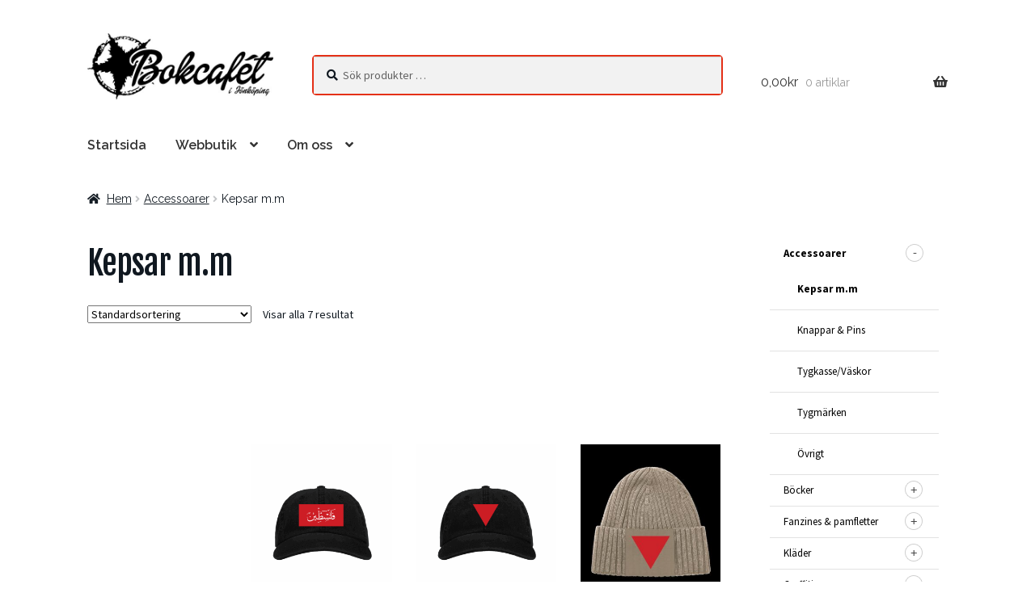

--- FILE ---
content_type: text/html; charset=UTF-8
request_url: https://bokcafet.se/produkt-kategori/accessoarer/kepsar-m-m/
body_size: 20532
content:
<!doctype html>
<html lang="sv-SE">
<head>
<meta charset="UTF-8">
<meta name="viewport" content="width=device-width, initial-scale=1">
<link rel="profile" href="https://gmpg.org/xfn/11">
<link rel="pingback" href="https://bokcafet.se/xmlrpc.php">

<title>Kepsar m.m &#8211; Bokcafét i Jönköping</title>
<meta name='robots' content='max-image-preview:large' />
	<style>img:is([sizes="auto" i], [sizes^="auto," i]) { contain-intrinsic-size: 3000px 1500px }</style>
	<link rel='dns-prefetch' href='//bokcafet.se' />
<link rel='dns-prefetch' href='//fonts.googleapis.com' />
<link rel="alternate" type="application/rss+xml" title="Bokcafét i Jönköping &raquo; Webbflöde" href="https://bokcafet.se/feed/" />
<link rel="alternate" type="application/rss+xml" title="Bokcafét i Jönköping &raquo; Kommentarsflöde" href="https://bokcafet.se/comments/feed/" />
<link rel="alternate" type="application/rss+xml" title="Webbflöde för Bokcafét i Jönköping &raquo; Kepsar m.m, Kategori" href="https://bokcafet.se/produkt-kategori/accessoarer/kepsar-m-m/feed/" />
<script>
window._wpemojiSettings = {"baseUrl":"https:\/\/s.w.org\/images\/core\/emoji\/16.0.1\/72x72\/","ext":".png","svgUrl":"https:\/\/s.w.org\/images\/core\/emoji\/16.0.1\/svg\/","svgExt":".svg","source":{"concatemoji":"https:\/\/bokcafet.se\/wp-includes\/js\/wp-emoji-release.min.js?ver=6.8.3"}};
/*! This file is auto-generated */
!function(s,n){var o,i,e;function c(e){try{var t={supportTests:e,timestamp:(new Date).valueOf()};sessionStorage.setItem(o,JSON.stringify(t))}catch(e){}}function p(e,t,n){e.clearRect(0,0,e.canvas.width,e.canvas.height),e.fillText(t,0,0);var t=new Uint32Array(e.getImageData(0,0,e.canvas.width,e.canvas.height).data),a=(e.clearRect(0,0,e.canvas.width,e.canvas.height),e.fillText(n,0,0),new Uint32Array(e.getImageData(0,0,e.canvas.width,e.canvas.height).data));return t.every(function(e,t){return e===a[t]})}function u(e,t){e.clearRect(0,0,e.canvas.width,e.canvas.height),e.fillText(t,0,0);for(var n=e.getImageData(16,16,1,1),a=0;a<n.data.length;a++)if(0!==n.data[a])return!1;return!0}function f(e,t,n,a){switch(t){case"flag":return n(e,"\ud83c\udff3\ufe0f\u200d\u26a7\ufe0f","\ud83c\udff3\ufe0f\u200b\u26a7\ufe0f")?!1:!n(e,"\ud83c\udde8\ud83c\uddf6","\ud83c\udde8\u200b\ud83c\uddf6")&&!n(e,"\ud83c\udff4\udb40\udc67\udb40\udc62\udb40\udc65\udb40\udc6e\udb40\udc67\udb40\udc7f","\ud83c\udff4\u200b\udb40\udc67\u200b\udb40\udc62\u200b\udb40\udc65\u200b\udb40\udc6e\u200b\udb40\udc67\u200b\udb40\udc7f");case"emoji":return!a(e,"\ud83e\udedf")}return!1}function g(e,t,n,a){var r="undefined"!=typeof WorkerGlobalScope&&self instanceof WorkerGlobalScope?new OffscreenCanvas(300,150):s.createElement("canvas"),o=r.getContext("2d",{willReadFrequently:!0}),i=(o.textBaseline="top",o.font="600 32px Arial",{});return e.forEach(function(e){i[e]=t(o,e,n,a)}),i}function t(e){var t=s.createElement("script");t.src=e,t.defer=!0,s.head.appendChild(t)}"undefined"!=typeof Promise&&(o="wpEmojiSettingsSupports",i=["flag","emoji"],n.supports={everything:!0,everythingExceptFlag:!0},e=new Promise(function(e){s.addEventListener("DOMContentLoaded",e,{once:!0})}),new Promise(function(t){var n=function(){try{var e=JSON.parse(sessionStorage.getItem(o));if("object"==typeof e&&"number"==typeof e.timestamp&&(new Date).valueOf()<e.timestamp+604800&&"object"==typeof e.supportTests)return e.supportTests}catch(e){}return null}();if(!n){if("undefined"!=typeof Worker&&"undefined"!=typeof OffscreenCanvas&&"undefined"!=typeof URL&&URL.createObjectURL&&"undefined"!=typeof Blob)try{var e="postMessage("+g.toString()+"("+[JSON.stringify(i),f.toString(),p.toString(),u.toString()].join(",")+"));",a=new Blob([e],{type:"text/javascript"}),r=new Worker(URL.createObjectURL(a),{name:"wpTestEmojiSupports"});return void(r.onmessage=function(e){c(n=e.data),r.terminate(),t(n)})}catch(e){}c(n=g(i,f,p,u))}t(n)}).then(function(e){for(var t in e)n.supports[t]=e[t],n.supports.everything=n.supports.everything&&n.supports[t],"flag"!==t&&(n.supports.everythingExceptFlag=n.supports.everythingExceptFlag&&n.supports[t]);n.supports.everythingExceptFlag=n.supports.everythingExceptFlag&&!n.supports.flag,n.DOMReady=!1,n.readyCallback=function(){n.DOMReady=!0}}).then(function(){return e}).then(function(){var e;n.supports.everything||(n.readyCallback(),(e=n.source||{}).concatemoji?t(e.concatemoji):e.wpemoji&&e.twemoji&&(t(e.twemoji),t(e.wpemoji)))}))}((window,document),window._wpemojiSettings);
</script>
<style type="text/css" media="screen">
#yith_wc_category_accordion-5 { display: none }
@media screen and ( min-width: 768px ) { #yith_wc_category_accordion-5 { display: initial; } }
</style>
<style id='wp-emoji-styles-inline-css'>

	img.wp-smiley, img.emoji {
		display: inline !important;
		border: none !important;
		box-shadow: none !important;
		height: 1em !important;
		width: 1em !important;
		margin: 0 0.07em !important;
		vertical-align: -0.1em !important;
		background: none !important;
		padding: 0 !important;
	}
</style>
<link rel='stylesheet' id='wp-block-library-css' href='https://bokcafet.se/wp-includes/css/dist/block-library/style.min.css?ver=6.8.3' media='all' />
<style id='wp-block-library-theme-inline-css'>
.wp-block-audio :where(figcaption){color:#555;font-size:13px;text-align:center}.is-dark-theme .wp-block-audio :where(figcaption){color:#ffffffa6}.wp-block-audio{margin:0 0 1em}.wp-block-code{border:1px solid #ccc;border-radius:4px;font-family:Menlo,Consolas,monaco,monospace;padding:.8em 1em}.wp-block-embed :where(figcaption){color:#555;font-size:13px;text-align:center}.is-dark-theme .wp-block-embed :where(figcaption){color:#ffffffa6}.wp-block-embed{margin:0 0 1em}.blocks-gallery-caption{color:#555;font-size:13px;text-align:center}.is-dark-theme .blocks-gallery-caption{color:#ffffffa6}:root :where(.wp-block-image figcaption){color:#555;font-size:13px;text-align:center}.is-dark-theme :root :where(.wp-block-image figcaption){color:#ffffffa6}.wp-block-image{margin:0 0 1em}.wp-block-pullquote{border-bottom:4px solid;border-top:4px solid;color:currentColor;margin-bottom:1.75em}.wp-block-pullquote cite,.wp-block-pullquote footer,.wp-block-pullquote__citation{color:currentColor;font-size:.8125em;font-style:normal;text-transform:uppercase}.wp-block-quote{border-left:.25em solid;margin:0 0 1.75em;padding-left:1em}.wp-block-quote cite,.wp-block-quote footer{color:currentColor;font-size:.8125em;font-style:normal;position:relative}.wp-block-quote:where(.has-text-align-right){border-left:none;border-right:.25em solid;padding-left:0;padding-right:1em}.wp-block-quote:where(.has-text-align-center){border:none;padding-left:0}.wp-block-quote.is-large,.wp-block-quote.is-style-large,.wp-block-quote:where(.is-style-plain){border:none}.wp-block-search .wp-block-search__label{font-weight:700}.wp-block-search__button{border:1px solid #ccc;padding:.375em .625em}:where(.wp-block-group.has-background){padding:1.25em 2.375em}.wp-block-separator.has-css-opacity{opacity:.4}.wp-block-separator{border:none;border-bottom:2px solid;margin-left:auto;margin-right:auto}.wp-block-separator.has-alpha-channel-opacity{opacity:1}.wp-block-separator:not(.is-style-wide):not(.is-style-dots){width:100px}.wp-block-separator.has-background:not(.is-style-dots){border-bottom:none;height:1px}.wp-block-separator.has-background:not(.is-style-wide):not(.is-style-dots){height:2px}.wp-block-table{margin:0 0 1em}.wp-block-table td,.wp-block-table th{word-break:normal}.wp-block-table :where(figcaption){color:#555;font-size:13px;text-align:center}.is-dark-theme .wp-block-table :where(figcaption){color:#ffffffa6}.wp-block-video :where(figcaption){color:#555;font-size:13px;text-align:center}.is-dark-theme .wp-block-video :where(figcaption){color:#ffffffa6}.wp-block-video{margin:0 0 1em}:root :where(.wp-block-template-part.has-background){margin-bottom:0;margin-top:0;padding:1.25em 2.375em}
</style>
<style id='classic-theme-styles-inline-css'>
/*! This file is auto-generated */
.wp-block-button__link{color:#fff;background-color:#32373c;border-radius:9999px;box-shadow:none;text-decoration:none;padding:calc(.667em + 2px) calc(1.333em + 2px);font-size:1.125em}.wp-block-file__button{background:#32373c;color:#fff;text-decoration:none}
</style>
<link rel='stylesheet' id='storefront-gutenberg-blocks-css' href='https://bokcafet.se/wp-content/themes/storefront/assets/css/base/gutenberg-blocks.css?ver=4.6.1' media='all' />
<style id='storefront-gutenberg-blocks-inline-css'>

				.wp-block-button__link:not(.has-text-color) {
					color: #ffffff;
				}

				.wp-block-button__link:not(.has-text-color):hover,
				.wp-block-button__link:not(.has-text-color):focus,
				.wp-block-button__link:not(.has-text-color):active {
					color: #ffffff;
				}

				.wp-block-button__link:not(.has-background) {
					background-color: #e43017;
				}

				.wp-block-button__link:not(.has-background):hover,
				.wp-block-button__link:not(.has-background):focus,
				.wp-block-button__link:not(.has-background):active {
					border-color: #cb1700;
					background-color: #cb1700;
				}

				.wc-block-grid__products .wc-block-grid__product .wp-block-button__link {
					background-color: #e43017;
					border-color: #e43017;
					color: #ffffff;
				}

				.wp-block-quote footer,
				.wp-block-quote cite,
				.wp-block-quote__citation {
					color: #101820;
				}

				.wp-block-pullquote cite,
				.wp-block-pullquote footer,
				.wp-block-pullquote__citation {
					color: #101820;
				}

				.wp-block-image figcaption {
					color: #101820;
				}

				.wp-block-separator.is-style-dots::before {
					color: #101820;
				}

				.wp-block-file a.wp-block-file__button {
					color: #ffffff;
					background-color: #e43017;
					border-color: #e43017;
				}

				.wp-block-file a.wp-block-file__button:hover,
				.wp-block-file a.wp-block-file__button:focus,
				.wp-block-file a.wp-block-file__button:active {
					color: #ffffff;
					background-color: #cb1700;
				}

				.wp-block-code,
				.wp-block-preformatted pre {
					color: #101820;
				}

				.wp-block-table:not( .has-background ):not( .is-style-stripes ) tbody tr:nth-child(2n) td {
					background-color: #fdfdfd;
				}

				.wp-block-cover .wp-block-cover__inner-container h1:not(.has-text-color),
				.wp-block-cover .wp-block-cover__inner-container h2:not(.has-text-color),
				.wp-block-cover .wp-block-cover__inner-container h3:not(.has-text-color),
				.wp-block-cover .wp-block-cover__inner-container h4:not(.has-text-color),
				.wp-block-cover .wp-block-cover__inner-container h5:not(.has-text-color),
				.wp-block-cover .wp-block-cover__inner-container h6:not(.has-text-color) {
					color: #000000;
				}

				.wc-block-components-price-slider__range-input-progress,
				.rtl .wc-block-components-price-slider__range-input-progress {
					--range-color: #e43017;
				}

				/* Target only IE11 */
				@media all and (-ms-high-contrast: none), (-ms-high-contrast: active) {
					.wc-block-components-price-slider__range-input-progress {
						background: #e43017;
					}
				}

				.wc-block-components-button:not(.is-link) {
					background-color: #333333;
					color: #ffffff;
				}

				.wc-block-components-button:not(.is-link):hover,
				.wc-block-components-button:not(.is-link):focus,
				.wc-block-components-button:not(.is-link):active {
					background-color: #1a1a1a;
					color: #ffffff;
				}

				.wc-block-components-button:not(.is-link):disabled {
					background-color: #333333;
					color: #ffffff;
				}

				.wc-block-cart__submit-container {
					background-color: #ffffff;
				}

				.wc-block-cart__submit-container::before {
					color: rgba(220,220,220,0.5);
				}

				.wc-block-components-order-summary-item__quantity {
					background-color: #ffffff;
					border-color: #101820;
					box-shadow: 0 0 0 2px #ffffff;
					color: #101820;
				}
			
</style>
<style id='global-styles-inline-css'>
:root{--wp--preset--aspect-ratio--square: 1;--wp--preset--aspect-ratio--4-3: 4/3;--wp--preset--aspect-ratio--3-4: 3/4;--wp--preset--aspect-ratio--3-2: 3/2;--wp--preset--aspect-ratio--2-3: 2/3;--wp--preset--aspect-ratio--16-9: 16/9;--wp--preset--aspect-ratio--9-16: 9/16;--wp--preset--color--black: #000000;--wp--preset--color--cyan-bluish-gray: #abb8c3;--wp--preset--color--white: #ffffff;--wp--preset--color--pale-pink: #f78da7;--wp--preset--color--vivid-red: #cf2e2e;--wp--preset--color--luminous-vivid-orange: #ff6900;--wp--preset--color--luminous-vivid-amber: #fcb900;--wp--preset--color--light-green-cyan: #7bdcb5;--wp--preset--color--vivid-green-cyan: #00d084;--wp--preset--color--pale-cyan-blue: #8ed1fc;--wp--preset--color--vivid-cyan-blue: #0693e3;--wp--preset--color--vivid-purple: #9b51e0;--wp--preset--gradient--vivid-cyan-blue-to-vivid-purple: linear-gradient(135deg,rgba(6,147,227,1) 0%,rgb(155,81,224) 100%);--wp--preset--gradient--light-green-cyan-to-vivid-green-cyan: linear-gradient(135deg,rgb(122,220,180) 0%,rgb(0,208,130) 100%);--wp--preset--gradient--luminous-vivid-amber-to-luminous-vivid-orange: linear-gradient(135deg,rgba(252,185,0,1) 0%,rgba(255,105,0,1) 100%);--wp--preset--gradient--luminous-vivid-orange-to-vivid-red: linear-gradient(135deg,rgba(255,105,0,1) 0%,rgb(207,46,46) 100%);--wp--preset--gradient--very-light-gray-to-cyan-bluish-gray: linear-gradient(135deg,rgb(238,238,238) 0%,rgb(169,184,195) 100%);--wp--preset--gradient--cool-to-warm-spectrum: linear-gradient(135deg,rgb(74,234,220) 0%,rgb(151,120,209) 20%,rgb(207,42,186) 40%,rgb(238,44,130) 60%,rgb(251,105,98) 80%,rgb(254,248,76) 100%);--wp--preset--gradient--blush-light-purple: linear-gradient(135deg,rgb(255,206,236) 0%,rgb(152,150,240) 100%);--wp--preset--gradient--blush-bordeaux: linear-gradient(135deg,rgb(254,205,165) 0%,rgb(254,45,45) 50%,rgb(107,0,62) 100%);--wp--preset--gradient--luminous-dusk: linear-gradient(135deg,rgb(255,203,112) 0%,rgb(199,81,192) 50%,rgb(65,88,208) 100%);--wp--preset--gradient--pale-ocean: linear-gradient(135deg,rgb(255,245,203) 0%,rgb(182,227,212) 50%,rgb(51,167,181) 100%);--wp--preset--gradient--electric-grass: linear-gradient(135deg,rgb(202,248,128) 0%,rgb(113,206,126) 100%);--wp--preset--gradient--midnight: linear-gradient(135deg,rgb(2,3,129) 0%,rgb(40,116,252) 100%);--wp--preset--font-size--small: 14px;--wp--preset--font-size--medium: 23px;--wp--preset--font-size--large: 26px;--wp--preset--font-size--x-large: 42px;--wp--preset--font-size--normal: 16px;--wp--preset--font-size--huge: 37px;--wp--preset--spacing--20: 0.44rem;--wp--preset--spacing--30: 0.67rem;--wp--preset--spacing--40: 1rem;--wp--preset--spacing--50: 1.5rem;--wp--preset--spacing--60: 2.25rem;--wp--preset--spacing--70: 3.38rem;--wp--preset--spacing--80: 5.06rem;--wp--preset--shadow--natural: 6px 6px 9px rgba(0, 0, 0, 0.2);--wp--preset--shadow--deep: 12px 12px 50px rgba(0, 0, 0, 0.4);--wp--preset--shadow--sharp: 6px 6px 0px rgba(0, 0, 0, 0.2);--wp--preset--shadow--outlined: 6px 6px 0px -3px rgba(255, 255, 255, 1), 6px 6px rgba(0, 0, 0, 1);--wp--preset--shadow--crisp: 6px 6px 0px rgba(0, 0, 0, 1);}:root :where(.is-layout-flow) > :first-child{margin-block-start: 0;}:root :where(.is-layout-flow) > :last-child{margin-block-end: 0;}:root :where(.is-layout-flow) > *{margin-block-start: 24px;margin-block-end: 0;}:root :where(.is-layout-constrained) > :first-child{margin-block-start: 0;}:root :where(.is-layout-constrained) > :last-child{margin-block-end: 0;}:root :where(.is-layout-constrained) > *{margin-block-start: 24px;margin-block-end: 0;}:root :where(.is-layout-flex){gap: 24px;}:root :where(.is-layout-grid){gap: 24px;}body .is-layout-flex{display: flex;}.is-layout-flex{flex-wrap: wrap;align-items: center;}.is-layout-flex > :is(*, div){margin: 0;}body .is-layout-grid{display: grid;}.is-layout-grid > :is(*, div){margin: 0;}.has-black-color{color: var(--wp--preset--color--black) !important;}.has-cyan-bluish-gray-color{color: var(--wp--preset--color--cyan-bluish-gray) !important;}.has-white-color{color: var(--wp--preset--color--white) !important;}.has-pale-pink-color{color: var(--wp--preset--color--pale-pink) !important;}.has-vivid-red-color{color: var(--wp--preset--color--vivid-red) !important;}.has-luminous-vivid-orange-color{color: var(--wp--preset--color--luminous-vivid-orange) !important;}.has-luminous-vivid-amber-color{color: var(--wp--preset--color--luminous-vivid-amber) !important;}.has-light-green-cyan-color{color: var(--wp--preset--color--light-green-cyan) !important;}.has-vivid-green-cyan-color{color: var(--wp--preset--color--vivid-green-cyan) !important;}.has-pale-cyan-blue-color{color: var(--wp--preset--color--pale-cyan-blue) !important;}.has-vivid-cyan-blue-color{color: var(--wp--preset--color--vivid-cyan-blue) !important;}.has-vivid-purple-color{color: var(--wp--preset--color--vivid-purple) !important;}.has-black-background-color{background-color: var(--wp--preset--color--black) !important;}.has-cyan-bluish-gray-background-color{background-color: var(--wp--preset--color--cyan-bluish-gray) !important;}.has-white-background-color{background-color: var(--wp--preset--color--white) !important;}.has-pale-pink-background-color{background-color: var(--wp--preset--color--pale-pink) !important;}.has-vivid-red-background-color{background-color: var(--wp--preset--color--vivid-red) !important;}.has-luminous-vivid-orange-background-color{background-color: var(--wp--preset--color--luminous-vivid-orange) !important;}.has-luminous-vivid-amber-background-color{background-color: var(--wp--preset--color--luminous-vivid-amber) !important;}.has-light-green-cyan-background-color{background-color: var(--wp--preset--color--light-green-cyan) !important;}.has-vivid-green-cyan-background-color{background-color: var(--wp--preset--color--vivid-green-cyan) !important;}.has-pale-cyan-blue-background-color{background-color: var(--wp--preset--color--pale-cyan-blue) !important;}.has-vivid-cyan-blue-background-color{background-color: var(--wp--preset--color--vivid-cyan-blue) !important;}.has-vivid-purple-background-color{background-color: var(--wp--preset--color--vivid-purple) !important;}.has-black-border-color{border-color: var(--wp--preset--color--black) !important;}.has-cyan-bluish-gray-border-color{border-color: var(--wp--preset--color--cyan-bluish-gray) !important;}.has-white-border-color{border-color: var(--wp--preset--color--white) !important;}.has-pale-pink-border-color{border-color: var(--wp--preset--color--pale-pink) !important;}.has-vivid-red-border-color{border-color: var(--wp--preset--color--vivid-red) !important;}.has-luminous-vivid-orange-border-color{border-color: var(--wp--preset--color--luminous-vivid-orange) !important;}.has-luminous-vivid-amber-border-color{border-color: var(--wp--preset--color--luminous-vivid-amber) !important;}.has-light-green-cyan-border-color{border-color: var(--wp--preset--color--light-green-cyan) !important;}.has-vivid-green-cyan-border-color{border-color: var(--wp--preset--color--vivid-green-cyan) !important;}.has-pale-cyan-blue-border-color{border-color: var(--wp--preset--color--pale-cyan-blue) !important;}.has-vivid-cyan-blue-border-color{border-color: var(--wp--preset--color--vivid-cyan-blue) !important;}.has-vivid-purple-border-color{border-color: var(--wp--preset--color--vivid-purple) !important;}.has-vivid-cyan-blue-to-vivid-purple-gradient-background{background: var(--wp--preset--gradient--vivid-cyan-blue-to-vivid-purple) !important;}.has-light-green-cyan-to-vivid-green-cyan-gradient-background{background: var(--wp--preset--gradient--light-green-cyan-to-vivid-green-cyan) !important;}.has-luminous-vivid-amber-to-luminous-vivid-orange-gradient-background{background: var(--wp--preset--gradient--luminous-vivid-amber-to-luminous-vivid-orange) !important;}.has-luminous-vivid-orange-to-vivid-red-gradient-background{background: var(--wp--preset--gradient--luminous-vivid-orange-to-vivid-red) !important;}.has-very-light-gray-to-cyan-bluish-gray-gradient-background{background: var(--wp--preset--gradient--very-light-gray-to-cyan-bluish-gray) !important;}.has-cool-to-warm-spectrum-gradient-background{background: var(--wp--preset--gradient--cool-to-warm-spectrum) !important;}.has-blush-light-purple-gradient-background{background: var(--wp--preset--gradient--blush-light-purple) !important;}.has-blush-bordeaux-gradient-background{background: var(--wp--preset--gradient--blush-bordeaux) !important;}.has-luminous-dusk-gradient-background{background: var(--wp--preset--gradient--luminous-dusk) !important;}.has-pale-ocean-gradient-background{background: var(--wp--preset--gradient--pale-ocean) !important;}.has-electric-grass-gradient-background{background: var(--wp--preset--gradient--electric-grass) !important;}.has-midnight-gradient-background{background: var(--wp--preset--gradient--midnight) !important;}.has-small-font-size{font-size: var(--wp--preset--font-size--small) !important;}.has-medium-font-size{font-size: var(--wp--preset--font-size--medium) !important;}.has-large-font-size{font-size: var(--wp--preset--font-size--large) !important;}.has-x-large-font-size{font-size: var(--wp--preset--font-size--x-large) !important;}
:root :where(.wp-block-pullquote){font-size: 1.5em;line-height: 1.6;}
</style>
<link rel='stylesheet' id='contact-form-7-css' href='https://bokcafet.se/wp-content/plugins/contact-form-7/includes/css/styles.css?ver=6.1.3' media='all' />
<style id='woocommerce-inline-inline-css'>
.woocommerce form .form-row .required { visibility: visible; }
</style>
<link rel='stylesheet' id='yith_wcbm_badge_style-css' href='https://bokcafet.se/wp-content/plugins/yith-woocommerce-badge-management-premium/assets/css/frontend.css?ver=1.4.3' media='all' />
<style id='yith_wcbm_badge_style-inline-css'>
.yith-wcbm-badge-11927{ top: auto;bottom: 0px;left: calc(50% - 53.0915px);right: auto; opacity: 1; }.yith-wcbm-badge-11927 .yith-wcbm-badge__wrap{ -ms-transform: rotateX(0deg) rotateY(0deg) rotateZ(0deg); -webkit-transform: rotateX(0deg) rotateY(0deg) rotateZ(0deg); transform: rotateX(0deg) rotateY(0deg) rotateZ(0deg); }			.yith-wcbm-css-badge-11927{
				color: #ffffff;
				font-family: "Open Sans",sans-serif;
				position: absolute;
				background-color: transparent;
				overflow: auto;
			}
			.yith-wcbm-css-badge-11927 div.yith-wcbm-css-s1{

			}

			.yith-wcbm-css-badge-11927 div.yith-wcbm-css-s2{

			}

			.yith-wcbm-css-badge-11927 div.yith-wcbm-css-text{
				padding: 6px 8px;
				background: #3986c6;
				font-size: 13px;
				font-weight: bold;
				line-height:13px;
			}
			.yith-wcbm-badge-9081{ top: auto;bottom: 0px;left: calc(50% - 23px);right: auto; opacity: 1; }.yith-wcbm-badge-9081 .yith-wcbm-badge__wrap{ -ms-transform: rotateX(0deg) rotateY(0deg) rotateZ(0deg); -webkit-transform: rotateX(0deg) rotateY(0deg) rotateZ(0deg); transform: rotateX(0deg) rotateY(0deg) rotateZ(0deg); }			.yith-wcbm-css-badge-9081{
				color: #FFFFFF;
				font-family: "Open Sans",sans-serif;
				position: absolute;
				background-color: transparent;
				overflow: auto;
			}
			.yith-wcbm-css-badge-9081 div.yith-wcbm-css-s1{

			}

			.yith-wcbm-css-badge-9081 div.yith-wcbm-css-s2{

			}

			.yith-wcbm-css-badge-9081 div.yith-wcbm-css-text{
				padding: 6px 8px;
				background: #de3333;
				font-size: 13px;
				font-weight: bold;
				line-height:13px;
			}
			
</style>
<link rel='stylesheet' id='googleFontsOpenSans-css' href='//fonts.googleapis.com/css?family=Open+Sans%3A400%2C600%2C700%2C800%2C300&#038;ver=1.0.0' media='all' />
<link rel='stylesheet' id='brands-styles-css' href='https://bokcafet.se/wp-content/plugins/woocommerce/assets/css/brands.css?ver=10.3.5' media='all' />
<link rel='stylesheet' id='parent-style-css' href='https://bokcafet.se/wp-content/themes/storefront/style.css?ver=6.8.3' media='all' />
<link rel='stylesheet' id='storefront-style-css' href='https://bokcafet.se/wp-content/themes/storefront/style.css?ver=4.6.1' media='all' />
<style id='storefront-style-inline-css'>

			.main-navigation ul li a,
			.site-title a,
			ul.menu li a,
			.site-branding h1 a,
			button.menu-toggle,
			button.menu-toggle:hover,
			.handheld-navigation .dropdown-toggle {
				color: #333333;
			}

			button.menu-toggle,
			button.menu-toggle:hover {
				border-color: #333333;
			}

			.main-navigation ul li a:hover,
			.main-navigation ul li:hover > a,
			.site-title a:hover,
			.site-header ul.menu li.current-menu-item > a {
				color: #747474;
			}

			table:not( .has-background ) th {
				background-color: #f8f8f8;
			}

			table:not( .has-background ) tbody td {
				background-color: #fdfdfd;
			}

			table:not( .has-background ) tbody tr:nth-child(2n) td,
			fieldset,
			fieldset legend {
				background-color: #fbfbfb;
			}

			.site-header,
			.secondary-navigation ul ul,
			.main-navigation ul.menu > li.menu-item-has-children:after,
			.secondary-navigation ul.menu ul,
			.storefront-handheld-footer-bar,
			.storefront-handheld-footer-bar ul li > a,
			.storefront-handheld-footer-bar ul li.search .site-search,
			button.menu-toggle,
			button.menu-toggle:hover {
				background-color: #ffffff;
			}

			p.site-description,
			.site-header,
			.storefront-handheld-footer-bar {
				color: #404040;
			}

			button.menu-toggle:after,
			button.menu-toggle:before,
			button.menu-toggle span:before {
				background-color: #333333;
			}

			h1, h2, h3, h4, h5, h6, .wc-block-grid__product-title {
				color: #101820;
			}

			.widget h1 {
				border-bottom-color: #101820;
			}

			body,
			.secondary-navigation a {
				color: #101820;
			}

			.widget-area .widget a,
			.hentry .entry-header .posted-on a,
			.hentry .entry-header .post-author a,
			.hentry .entry-header .post-comments a,
			.hentry .entry-header .byline a {
				color: #151d25;
			}

			a {
				color: #e43017;
			}

			a:focus,
			button:focus,
			.button.alt:focus,
			input:focus,
			textarea:focus,
			input[type="button"]:focus,
			input[type="reset"]:focus,
			input[type="submit"]:focus,
			input[type="email"]:focus,
			input[type="tel"]:focus,
			input[type="url"]:focus,
			input[type="password"]:focus,
			input[type="search"]:focus {
				outline-color: #e43017;
			}

			button, input[type="button"], input[type="reset"], input[type="submit"], .button, .widget a.button {
				background-color: #e43017;
				border-color: #e43017;
				color: #ffffff;
			}

			button:hover, input[type="button"]:hover, input[type="reset"]:hover, input[type="submit"]:hover, .button:hover, .widget a.button:hover {
				background-color: #cb1700;
				border-color: #cb1700;
				color: #ffffff;
			}

			button.alt, input[type="button"].alt, input[type="reset"].alt, input[type="submit"].alt, .button.alt, .widget-area .widget a.button.alt {
				background-color: #333333;
				border-color: #333333;
				color: #ffffff;
			}

			button.alt:hover, input[type="button"].alt:hover, input[type="reset"].alt:hover, input[type="submit"].alt:hover, .button.alt:hover, .widget-area .widget a.button.alt:hover {
				background-color: #1a1a1a;
				border-color: #1a1a1a;
				color: #ffffff;
			}

			.pagination .page-numbers li .page-numbers.current {
				background-color: #e6e6e6;
				color: #060e16;
			}

			#comments .comment-list .comment-content .comment-text {
				background-color: #f8f8f8;
			}

			.site-footer {
				background-color: #232323;
				color: #ffffff;
			}

			.site-footer a:not(.button):not(.components-button) {
				color: #e43017;
			}

			.site-footer .storefront-handheld-footer-bar a:not(.button):not(.components-button) {
				color: #333333;
			}

			.site-footer h1, .site-footer h2, .site-footer h3, .site-footer h4, .site-footer h5, .site-footer h6, .site-footer .widget .widget-title, .site-footer .widget .widgettitle {
				color: #ffffff;
			}

			.page-template-template-homepage.has-post-thumbnail .type-page.has-post-thumbnail .entry-title {
				color: #000000;
			}

			.page-template-template-homepage.has-post-thumbnail .type-page.has-post-thumbnail .entry-content {
				color: #e43017;
			}

			@media screen and ( min-width: 768px ) {
				.secondary-navigation ul.menu a:hover {
					color: #595959;
				}

				.secondary-navigation ul.menu a {
					color: #404040;
				}

				.main-navigation ul.menu ul.sub-menu,
				.main-navigation ul.nav-menu ul.children {
					background-color: #f0f0f0;
				}

				.site-header {
					border-bottom-color: #f0f0f0;
				}
			}

				.sp-fixed-width .site {
					background-color:#ffffff;
				}
			

				.checkout-slides .sp-checkout-control-nav li a:after {
					background-color:#ffffff;
					border: 4px solid #d7d7d7;
				}

				.checkout-slides .sp-checkout-control-nav li:nth-child(2) a.flex-active:after {
					border: 4px solid #d7d7d7;
				}

				.checkout-slides .sp-checkout-control-nav li a:before,
				.checkout-slides .sp-checkout-control-nav li:nth-child(2) a.flex-active:before  {
					background-color:#d7d7d7;
				}

				.checkout-slides .sp-checkout-control-nav li:nth-child(2) a:before {
					background-color:#ebebeb;
				}

				.checkout-slides .sp-checkout-control-nav li:nth-child(2) a:after {
					border: 4px solid #ebebeb;
				}
			

			@media screen and (max-width: 768px) {
				.menu-toggle {
					color: #333333;
				}

				.menu-toggle:hover {
					color: #000000;
				}

				.main-navigation div.menu,
				.main-navigation .handheld-navigation {
					background-color: #ffffff;
				}

				.main-navigation ul li a,
				ul.menu li a,
				.storefront-hamburger-menu-active .shm-close {
					color: #333333;
				}
			}
		
</style>
<link rel='stylesheet' id='storefront-icons-css' href='https://bokcafet.se/wp-content/themes/storefront/assets/css/base/icons.css?ver=4.6.1' media='all' />
<link rel='stylesheet' id='storefront-fonts-css' href='https://fonts.googleapis.com/css?family=Source+Sans+Pro%3A400%2C300%2C300italic%2C400italic%2C600%2C700%2C900&#038;subset=latin%2Clatin-ext&#038;ver=4.6.1' media='all' />
<link rel='stylesheet' id='sp-google-fonts-css' href='//fonts.googleapis.com/css?family=Raleway:regular,500,600|Fjalla+One:regular' media='all' />
<link rel='stylesheet' id='sbc-styles-css' href='https://bokcafet.se/wp-content/plugins/storefront-blog-customiser/assets/css/style.css?ver=6.8.3' media='all' />
<link rel='stylesheet' id='shm-styles-css' href='https://bokcafet.se/wp-content/plugins/storefront-hamburger-menu/assets/css/style.css?ver=1.2.2' media='all' />
<link rel='stylesheet' id='swc-styles-css' href='https://bokcafet.se/wp-content/plugins/storefront-woocommerce-customiser/assets/css/style.css?ver=1.2.1' media='all' />
<link rel='stylesheet' id='storefront-woocommerce-style-css' href='https://bokcafet.se/wp-content/themes/storefront/assets/css/woocommerce/woocommerce.css?ver=4.6.1' media='all' />
<style id='storefront-woocommerce-style-inline-css'>
@font-face {
				font-family: star;
				src: url(https://bokcafet.se/wp-content/plugins/woocommerce/assets/fonts/star.eot);
				src:
					url(https://bokcafet.se/wp-content/plugins/woocommerce/assets/fonts/star.eot?#iefix) format("embedded-opentype"),
					url(https://bokcafet.se/wp-content/plugins/woocommerce/assets/fonts/star.woff) format("woff"),
					url(https://bokcafet.se/wp-content/plugins/woocommerce/assets/fonts/star.ttf) format("truetype"),
					url(https://bokcafet.se/wp-content/plugins/woocommerce/assets/fonts/star.svg#star) format("svg");
				font-weight: 400;
				font-style: normal;
			}
			@font-face {
				font-family: WooCommerce;
				src: url(https://bokcafet.se/wp-content/plugins/woocommerce/assets/fonts/WooCommerce.eot);
				src:
					url(https://bokcafet.se/wp-content/plugins/woocommerce/assets/fonts/WooCommerce.eot?#iefix) format("embedded-opentype"),
					url(https://bokcafet.se/wp-content/plugins/woocommerce/assets/fonts/WooCommerce.woff) format("woff"),
					url(https://bokcafet.se/wp-content/plugins/woocommerce/assets/fonts/WooCommerce.ttf) format("truetype"),
					url(https://bokcafet.se/wp-content/plugins/woocommerce/assets/fonts/WooCommerce.svg#WooCommerce) format("svg");
				font-weight: 400;
				font-style: normal;
			}

			a.cart-contents,
			.site-header-cart .widget_shopping_cart a {
				color: #333333;
			}

			a.cart-contents:hover,
			.site-header-cart .widget_shopping_cart a:hover,
			.site-header-cart:hover > li > a {
				color: #747474;
			}

			table.cart td.product-remove,
			table.cart td.actions {
				border-top-color: #ffffff;
			}

			.storefront-handheld-footer-bar ul li.cart .count {
				background-color: #333333;
				color: #ffffff;
				border-color: #ffffff;
			}

			.woocommerce-tabs ul.tabs li.active a,
			ul.products li.product .price,
			.onsale,
			.wc-block-grid__product-onsale,
			.widget_search form:before,
			.widget_product_search form:before {
				color: #101820;
			}

			.woocommerce-breadcrumb a,
			a.woocommerce-review-link,
			.product_meta a {
				color: #151d25;
			}

			.wc-block-grid__product-onsale,
			.onsale {
				border-color: #101820;
			}

			.star-rating span:before,
			.quantity .plus, .quantity .minus,
			p.stars a:hover:after,
			p.stars a:after,
			.star-rating span:before,
			#payment .payment_methods li input[type=radio]:first-child:checked+label:before {
				color: #e43017;
			}

			.widget_price_filter .ui-slider .ui-slider-range,
			.widget_price_filter .ui-slider .ui-slider-handle {
				background-color: #e43017;
			}

			.order_details {
				background-color: #f8f8f8;
			}

			.order_details > li {
				border-bottom: 1px dotted #e3e3e3;
			}

			.order_details:before,
			.order_details:after {
				background: -webkit-linear-gradient(transparent 0,transparent 0),-webkit-linear-gradient(135deg,#f8f8f8 33.33%,transparent 33.33%),-webkit-linear-gradient(45deg,#f8f8f8 33.33%,transparent 33.33%)
			}

			#order_review {
				background-color: #ffffff;
			}

			#payment .payment_methods > li .payment_box,
			#payment .place-order {
				background-color: #fafafa;
			}

			#payment .payment_methods > li:not(.woocommerce-notice) {
				background-color: #f5f5f5;
			}

			#payment .payment_methods > li:not(.woocommerce-notice):hover {
				background-color: #f0f0f0;
			}

			.woocommerce-pagination .page-numbers li .page-numbers.current {
				background-color: #e6e6e6;
				color: #060e16;
			}

			.wc-block-grid__product-onsale,
			.onsale,
			.woocommerce-pagination .page-numbers li .page-numbers:not(.current) {
				color: #101820;
			}

			p.stars a:before,
			p.stars a:hover~a:before,
			p.stars.selected a.active~a:before {
				color: #101820;
			}

			p.stars.selected a.active:before,
			p.stars:hover a:before,
			p.stars.selected a:not(.active):before,
			p.stars.selected a.active:before {
				color: #e43017;
			}

			.single-product div.product .woocommerce-product-gallery .woocommerce-product-gallery__trigger {
				background-color: #e43017;
				color: #ffffff;
			}

			.single-product div.product .woocommerce-product-gallery .woocommerce-product-gallery__trigger:hover {
				background-color: #cb1700;
				border-color: #cb1700;
				color: #ffffff;
			}

			.button.added_to_cart:focus,
			.button.wc-forward:focus {
				outline-color: #e43017;
			}

			.added_to_cart,
			.site-header-cart .widget_shopping_cart a.button,
			.wc-block-grid__products .wc-block-grid__product .wp-block-button__link {
				background-color: #e43017;
				border-color: #e43017;
				color: #ffffff;
			}

			.added_to_cart:hover,
			.site-header-cart .widget_shopping_cart a.button:hover,
			.wc-block-grid__products .wc-block-grid__product .wp-block-button__link:hover {
				background-color: #cb1700;
				border-color: #cb1700;
				color: #ffffff;
			}

			.added_to_cart.alt, .added_to_cart, .widget a.button.checkout {
				background-color: #333333;
				border-color: #333333;
				color: #ffffff;
			}

			.added_to_cart.alt:hover, .added_to_cart:hover, .widget a.button.checkout:hover {
				background-color: #1a1a1a;
				border-color: #1a1a1a;
				color: #ffffff;
			}

			.button.loading {
				color: #e43017;
			}

			.button.loading:hover {
				background-color: #e43017;
			}

			.button.loading:after {
				color: #ffffff;
			}

			@media screen and ( min-width: 768px ) {
				.site-header-cart .widget_shopping_cart,
				.site-header .product_list_widget li .quantity {
					color: #404040;
				}

				.site-header-cart .widget_shopping_cart .buttons,
				.site-header-cart .widget_shopping_cart .total {
					background-color: #f5f5f5;
				}

				.site-header-cart .widget_shopping_cart {
					background-color: #f0f0f0;
				}
			}
				.storefront-product-pagination a {
					color: #101820;
					background-color: #ffffff;
				}
				.storefront-sticky-add-to-cart {
					color: #101820;
					background-color: #ffffff;
				}

				.storefront-sticky-add-to-cart a:not(.button) {
					color: #333333;
				}

				.woocommerce-message {
					background-color: #0f834d !important;
					color: #ffffff !important;
				}

				.woocommerce-message a,
				.woocommerce-message a:hover,
				.woocommerce-message .button,
				.woocommerce-message .button:hover {
					color: #ffffff !important;
				}

				.woocommerce-info {
					background-color: #3D9CD2 !important;
					color: #ffffff !important;
				}

				.woocommerce-info a,
				.woocommerce-info a:hover,
				.woocommerce-info .button,
				.woocommerce-info .button:hover {
					color: #ffffff !important;
				}

				.woocommerce-error {
					background-color: #e2401c !important;
					color: #ffffff !important;
				}

				.woocommerce-error a,
				.woocommerce-error a:hover,
				.woocommerce-error .button,
				.woocommerce-error .button:hover {
					color: #ffffff !important;
				}

			

				.star-rating span:before,
				.star-rating:before {
					color: #FFA200 !important;
				}

				.star-rating:before {
					opacity: 0.25 !important;
				}
			

			.woocommerce-message {
				background-color: #0f834d !important;
				color: #ffffff !important;
			}

			.woocommerce-message a,
			.woocommerce-message a:hover,
			.woocommerce-message .button,
			.woocommerce-message .button:hover {
				color: #ffffff !important;
			}

			.woocommerce-info {
				background-color: #3D9CD2 !important;
				color: #ffffff !important;
			}

			.woocommerce-info a,
			.woocommerce-info a:hover,
			.woocommerce-info .button,
			.woocommerce-info .button:hover {
				color: #ffffff !important;
			}

			.woocommerce-error {
				background-color: #e2401c !important;
				color: #ffffff !important;
			}

			.woocommerce-error a,
			.woocommerce-error a:hover,
			.woocommerce-error .button,
			.woocommerce-error .button:hover {
				color: #ffffff !important;
			}

		
</style>
<link rel='stylesheet' id='storefront-child-style-css' href='https://bokcafet.se/wp-content/themes/storefront-child/style.css?ver=2.5.8' media='all' />
<link rel='stylesheet' id='storefront-woocommerce-brands-style-css' href='https://bokcafet.se/wp-content/themes/storefront/assets/css/woocommerce/extensions/brands.css?ver=4.6.1' media='all' />
<link rel='stylesheet' id='sp-header-frontend-css' href='https://bokcafet.se/wp-content/plugins/storefront-powerpack/includes/customizer/header/assets/css/sp-header-frontend.css?ver=1.6.3' media='all' />
<link rel='stylesheet' id='sp-layout-css' href='https://bokcafet.se/wp-content/plugins/storefront-powerpack/includes/customizer/layout/assets/css/layout.css?ver=1.6.3' media='all' />
<link rel='stylesheet' id='sp-styles-css' href='https://bokcafet.se/wp-content/plugins/storefront-powerpack/assets/css/style.css?ver=1.6.3' media='all' />
<script src="https://bokcafet.se/wp-includes/js/jquery/jquery.min.js?ver=3.7.1" id="jquery-core-js"></script>
<script src="https://bokcafet.se/wp-includes/js/jquery/jquery-migrate.min.js?ver=3.4.1" id="jquery-migrate-js"></script>
<script src="https://bokcafet.se/wp-content/plugins/woocommerce/assets/js/jquery-blockui/jquery.blockUI.min.js?ver=2.7.0-wc.10.3.5" id="wc-jquery-blockui-js" data-wp-strategy="defer"></script>
<script id="wc-add-to-cart-js-extra">
var wc_add_to_cart_params = {"ajax_url":"\/wp-admin\/admin-ajax.php","wc_ajax_url":"\/?wc-ajax=%%endpoint%%","i18n_view_cart":"Visa varukorg","cart_url":"https:\/\/bokcafet.se\/varukorg\/","is_cart":"","cart_redirect_after_add":"no"};
</script>
<script src="https://bokcafet.se/wp-content/plugins/woocommerce/assets/js/frontend/add-to-cart.min.js?ver=10.3.5" id="wc-add-to-cart-js" defer data-wp-strategy="defer"></script>
<script src="https://bokcafet.se/wp-content/plugins/woocommerce/assets/js/js-cookie/js.cookie.min.js?ver=2.1.4-wc.10.3.5" id="wc-js-cookie-js" data-wp-strategy="defer"></script>
<script id="woocommerce-js-extra">
var woocommerce_params = {"ajax_url":"\/wp-admin\/admin-ajax.php","wc_ajax_url":"\/?wc-ajax=%%endpoint%%","i18n_password_show":"Visa l\u00f6senord","i18n_password_hide":"D\u00f6lj l\u00f6senord"};
</script>
<script src="https://bokcafet.se/wp-content/plugins/woocommerce/assets/js/frontend/woocommerce.min.js?ver=10.3.5" id="woocommerce-js" data-wp-strategy="defer"></script>
<script id="wc-cart-fragments-js-extra">
var wc_cart_fragments_params = {"ajax_url":"\/wp-admin\/admin-ajax.php","wc_ajax_url":"\/?wc-ajax=%%endpoint%%","cart_hash_key":"wc_cart_hash_4783ab035f1c301ef0e8f800aa22caa2","fragment_name":"wc_fragments_4783ab035f1c301ef0e8f800aa22caa2","request_timeout":"5000"};
</script>
<script src="https://bokcafet.se/wp-content/plugins/woocommerce/assets/js/frontend/cart-fragments.min.js?ver=10.3.5" id="wc-cart-fragments-js" defer data-wp-strategy="defer"></script>
<script id="wc_additional_fees_script-js-extra">
var add_fee_vars = {"add_fee_ajaxurl":"https:\/\/bokcafet.se\/wp-admin\/admin-ajax.php","add_fee_nonce":"a0a1bb8fbe","add_fee_loader":"https:\/\/bokcafet.se\/wp-content\/plugins\/woocommerce-additional-fees\/images\/loading.gif","alert_ajax_error":"An internal server error occured in processing a request. Please try again or contact us. Thank you. "};
</script>
<script src="https://bokcafet.se/wp-content/plugins/woocommerce-additional-fees/js/wc_additional_fees.js?ver=6.8.3" id="wc_additional_fees_script-js"></script>
<link rel="https://api.w.org/" href="https://bokcafet.se/wp-json/" /><link rel="alternate" title="JSON" type="application/json" href="https://bokcafet.se/wp-json/wp/v2/product_cat/3161" /><link rel="EditURI" type="application/rsd+xml" title="RSD" href="https://bokcafet.se/xmlrpc.php?rsd" />
<meta name="generator" content="WordPress 6.8.3" />
<meta name="generator" content="WooCommerce 10.3.5" />
	<noscript><style>.woocommerce-product-gallery{ opacity: 1 !important; }</style></noscript>
	<link rel="icon" href="https://bokcafet.se/wp-content/uploads/2020/09/cropped-bokcafet_ensam_logo1-32x32.png" sizes="32x32" />
<link rel="icon" href="https://bokcafet.se/wp-content/uploads/2020/09/cropped-bokcafet_ensam_logo1-192x192.png" sizes="192x192" />
<link rel="apple-touch-icon" href="https://bokcafet.se/wp-content/uploads/2020/09/cropped-bokcafet_ensam_logo1-180x180.png" />
<meta name="msapplication-TileImage" content="https://bokcafet.se/wp-content/uploads/2020/09/cropped-bokcafet_ensam_logo1-270x270.png" />
		<style id="wp-custom-css">
			/*Rabattkodsfärg*/
.woocommerce-info {
	background-color: #e43017 !important;
	
}

/* Sticky mobilnavigering */
button.menu-toggle {
	position: fixed;
}

/* Hoover på knappar */
.wp-block-button__link:hover{ background:#1a1a1a !important; }

/* WooCommerce shortdescription */
.woocommerce-product-details__short-description {
    font-family: Raleway !important;
}
/* WooCommerce description */
.single-product div.product .summary {
	font-family: Raleway !important;
}

/*Breadcrumb padding */
@media (min-width: 768px){
.storefront-breadcrumb {
    padding: 1.41575em 0;
    margin: 0 0 3.706325903em;
}
.storefront-breadcrumb {
    margin: 0 0 0.5em;
    padding: 1em 0;
}
}
/*Woocommerce padding */
/*@media (min-width: 768px){
.storefront-full-width-content {
    text-align: center;
    padding: 0 0 0em;
}
.storefront-full-width-content .woocommerce-products-header {
    text-align: center;
    padding: 0 0 0em;
}
}*/
/*Storlekar på bilder */
@media (min-width: 768px) {
    .inside-wc-product-image {
        width: 100%;
    }
    .woocommerce ul.products li.product a img {
        height: 300px; /* adjust height */
        /*object-fit: cover;*/
			
				object-fit: contain;
				object-position: bottom;
    }
}

.woocommerce ul.products li.product h2 {
    /*line-height: 3.5ex;*/
  	height: 7.5ex;
		line-height: 23px !important;
  	overflow: hidden;
}


.single-product div.product .woocommerce-product-gallery img {
	height: 100%;
	width: 100%;
}

/* Sidonavigering */
.widget-area .widget a {
    font-weight: 600;
    text-decoration: none;
}	
/* Sociala medier-ikoner */
.gallery.gallery-columns-3 .gallery-item {
    width: auto;
		float: left;
		border: 5px solid #FFF0;
		margin: 0;
  position: relative;
  top: 50%;
  -ms-transform: translateY(-50%);
  transform: translateY(-50%);
}

/* Ändra utseendet på kategorierna i sidomenyn när kategorinamnet är längre än en rad */
.ywcca_widget_container_style_1 .ywcca_category_accordion_widget ul.yith-children li, .ywcca_widget_container_style_1 .ywcca_category_accordion_widget ul.ywcca-sub-menu li.menu-item {
	line-height: 20px;
  padding-top: 15px;
  padding-bottom: 15px;
}

/* Margin på sidebar för att matcha sido-content */
.left-sidebar .widget-area {
    margin-top: 10px;
}

/* Fler produkter i mobilvy */
ul.products li.product {
	width: 46.411765%;
	float: left;
	margin-right: 5.8823529412%;
}

ul.products li.product:nth-of-type( 2n ) {
	margin-right: 0;
}

@media ( min-width: 768px ) {
	ul.products li.product:nth-of-type( 2n ) {
		margin-right: 5.8823529412%;
	}
}

/* Avstånd header och slider */
/* Logo size for mobile site */
@media screen and (max-width: 768px) {
.site-header .site-branding img {
margin-bottom: 15px;
/* kod för att jusera storlek på logo i framtiden
max-height: none !important;
max-width: none !important;
width: 200px !important;
	*/
}
}		</style>
		<style type="text/css" media="screen" id="storefront-powerpack-designer-css">#page .site-header{font-size:16px;font-family:Raleway;letter-spacing:0px;line-height:25px;font-style:normal;font-weight:700;text-decoration:none;margin-top:0px;margin-bottom:1px;margin-left:0px;margin-right:0px;padding-top:41px;padding-bottom:0px;padding-left:0px;padding-right:0px;color:#404040;border-width:7px;border-radius:0px;border-style:none;border-color:#f9f9f9;background-color:#ffffff;}#page .site-search{font-size:14px;font-family:Raleway;letter-spacing:0px;line-height:25px;font-style:normal;font-weight:800;text-decoration:none;margin-top:27px;margin-bottom:0px;margin-left:0px;margin-right:0px;padding-top:0px;padding-bottom:0px;padding-left:0px;padding-right:0px;color:#404040;border-width:2px;border-radius:5px;border-style:solid;border-color:#e43017;}#page .woocommerce-breadcrumb{font-size:14px;font-family:Raleway;letter-spacing:0px;line-height:22px;font-style:normal;font-weight:400;text-decoration:none;margin-top:0px;margin-bottom:0px;margin-left:0px;margin-right:0px;padding-top:0px;padding-bottom:0px;padding-left:0px;padding-right:0px;color:#101820;border-width:1px;border-radius:0px;border-style:none;border-color:#101820;}body.sp-designer{font-size:16px;letter-spacing:0px;line-height:25px;font-style:normal;font-weight:400;text-decoration:none;margin-top:0px;margin-bottom:0px;margin-left:0px;margin-right:0px;padding-top:0px;padding-bottom:0px;padding-left:0px;padding-right:0px;color:#101820;border-width:1px;border-radius:0px;border-style:none;border-color:#101820;background-color:#ffffff;}#page .site-header-cart{font-size:16px;letter-spacing:0px;line-height:25px;font-style:normal;font-weight:400;text-decoration:none;margin-top:0px;margin-bottom:0px;margin-left:0px;margin-right:0px;padding-top:22px;padding-bottom:0px;padding-left:0px;padding-right:0px;color:#404040;border-width:1px;border-radius:0px;border-style:none;border-color:#404040;}#page .site-main h2{font-size:17px;font-family:Raleway;letter-spacing:0px;line-height:38px;font-style:normal;font-weight:500;text-decoration:none;margin-top:0px;margin-bottom:17px;margin-left:0px;margin-right:0px;padding-top:0px;padding-bottom:0px;padding-left:0px;padding-right:0px;color:#101820;border-width:1px;border-radius:0px;border-style:none;}#page .site-main h1{font-size:41px;font-family:Fjalla One;letter-spacing:-1px;line-height:50px;font-style:normal;font-weight:300;text-decoration:none;margin-top:0px;margin-bottom:22px;margin-left:0px;margin-right:0px;padding-top:0px;padding-bottom:0px;padding-left:0px;padding-right:0px;color:#101820;border-width:1px;border-radius:0px;border-style:none;}#page .widget .widget-title{font-size:22px;font-family:Raleway;letter-spacing:0px;line-height:25px;font-style:normal;font-weight:500;text-decoration:none;margin-top:0px;margin-bottom:22px;margin-left:0px;margin-right:0px;padding-top:0px;padding-bottom:22px;padding-left:0px;padding-right:0px;color:#ffffff;border-width:1px;border-radius:0px;border-style:none;}#page .site-main .type-page .entry-content{font-size:16px;font-family:Raleway;letter-spacing:0px;line-height:25px;font-style:normal;text-decoration:none;margin-top:0px;margin-bottom:0px;margin-left:0px;margin-right:0px;padding-top:0px;padding-bottom:0px;padding-left:0px;padding-right:0px;color:#101820;border-width:1px;border-radius:0px;border-style:none;}#page .main-navigation{font-size:16px;letter-spacing:0px;line-height:25px;font-style:normal;font-weight:700;text-decoration:none;margin-top:0px;margin-bottom:0px;margin-left:0px;margin-right:0px;padding-top:0px;padding-bottom:0px;padding-left:0px;padding-right:0px;color:#404040;border-width:1px;border-radius:0px;border-style:none;}#page .site-main{font-size:16px;letter-spacing:0px;line-height:25px;font-style:normal;font-weight:400;text-decoration:none;margin-top:18px;margin-bottom:41px;margin-left:0px;margin-right:0px;padding-top:0px;padding-bottom:0px;padding-left:0px;padding-right:0px;color:#101820;border-width:1px;border-radius:0px;border-style:none;}#page ul.products{font-size:16px;letter-spacing:0px;line-height:25px;font-style:normal;font-weight:400;text-decoration:none;margin-top:0px;margin-bottom:0px;margin-left:0px;margin-right:0px;padding-top:0px;padding-bottom:0px;padding-left:0px;padding-right:0px;color:#101820;border-width:1px;border-radius:0px;border-style:none;}#page .site-content{font-size:16px;letter-spacing:0px;line-height:25px;font-style:normal;font-weight:400;text-decoration:none;margin-top:10px;margin-bottom:0px;margin-left:0px;margin-right:0px;padding-top:0px;padding-bottom:0px;padding-left:0px;padding-right:0px;color:#101820;border-width:1px;border-radius:0px;border-style:none;}</style></head>

<body class="archive tax-product_cat term-kepsar-m-m term-3161 wp-custom-logo wp-embed-responsive wp-theme-storefront wp-child-theme-storefront-child theme-storefront woocommerce woocommerce-page woocommerce-no-js metaslider-plugin yith-wcbm-theme-storefront storefront-align-wide right-sidebar woocommerce-active sp-header-active sp-designer sp-fixed-width sp-shop-alignment-center storefront-2-3 storefront-hamburger-menu-active swc-shop-alignment-center">



<div id="page" class="hfeed site">
	
	<header id="masthead" class="site-header" role="banner" style="">

		<div class="col-full"><div class="sp-header-row"><div class="sp-header-span-3">		<div class="site-branding">
			<a href="https://bokcafet.se/" class="custom-logo-link" rel="home"><img width="500" height="178" src="https://bokcafet.se/wp-content/uploads/2020/07/signal-2019-12-03-230812.jpeg" class="custom-logo" alt="Bokcafét i Jönköping" decoding="async" fetchpriority="high" srcset="https://bokcafet.se/wp-content/uploads/2020/07/signal-2019-12-03-230812.jpeg 500w, https://bokcafet.se/wp-content/uploads/2020/07/signal-2019-12-03-230812-324x115.jpeg 324w, https://bokcafet.se/wp-content/uploads/2020/07/signal-2019-12-03-230812-416x148.jpeg 416w, https://bokcafet.se/wp-content/uploads/2020/07/signal-2019-12-03-230812-300x107.jpeg 300w" sizes="(max-width: 500px) 100vw, 500px" /></a>		</div>
		</div><div class="sp-header-span-6">			<div class="site-search">
				<div class="widget woocommerce widget_product_search"><form role="search" method="get" class="woocommerce-product-search" action="https://bokcafet.se/">
	<label class="screen-reader-text" for="woocommerce-product-search-field-0">Sök efter:</label>
	<input type="search" id="woocommerce-product-search-field-0" class="search-field" placeholder="Sök produkter …" value="" name="s" />
	<button type="submit" value="Sök" class="">Sök</button>
	<input type="hidden" name="post_type" value="product" />
</form>
</div>			</div>
			</div><div class="sp-header-span-3 sp-header-last">		<ul id="site-header-cart" class="site-header-cart menu">
			<li class="">
							<a class="cart-contents" href="https://bokcafet.se/varukorg/" title="Visa din varukorg">
								<span class="woocommerce-Price-amount amount">0,00<span class="woocommerce-Price-currencySymbol">&#107;&#114;</span></span> <span class="count">0 artiklar</span>
			</a>
					</li>
			<li>
				<div class="widget woocommerce widget_shopping_cart"><div class="widget_shopping_cart_content"></div></div>			</li>
		</ul>
			</div></div><div class="sp-header-row"><div class="sp-header-span-12 sp-header-last">		<nav id="site-navigation" class="main-navigation" role="navigation" aria-label="Primär navigation">
		<button id="site-navigation-menu-toggle" class="menu-toggle" aria-controls="site-navigation" aria-expanded="false"><span>Meny</span></button>
			<div class="primary-navigation"><ul id="menu-dator" class="menu"><li id="menu-item-8954" class="menu-item menu-item-type-custom menu-item-object-custom menu-item-home menu-item-8954"><a href="https://bokcafet.se/">Startsida</a></li>
<li id="menu-item-8951" class="menu-item menu-item-type-post_type menu-item-object-page current-menu-ancestor current_page_ancestor menu-item-has-children menu-item-8951"><a href="https://bokcafet.se/butik/">Webbutik</a>
<ul class="sub-menu">
	<li id="menu-item-9226" class="menu-item menu-item-type-taxonomy menu-item-object-product_cat current-product_cat-ancestor current-menu-ancestor current-menu-parent current-product_cat-parent menu-item-has-children menu-item-9226"><a href="https://bokcafet.se/produkt-kategori/accessoarer/">Accessoarer</a>
	<ul class="sub-menu">
		<li id="menu-item-9227" class="menu-item menu-item-type-taxonomy menu-item-object-product_cat current-menu-item menu-item-9227"><a href="https://bokcafet.se/produkt-kategori/accessoarer/kepsar-m-m/" aria-current="page">Kepsar m.m</a></li>
		<li id="menu-item-9228" class="menu-item menu-item-type-taxonomy menu-item-object-product_cat menu-item-9228"><a href="https://bokcafet.se/produkt-kategori/accessoarer/knappar-pins/">Knappar &#038; Pins</a></li>
		<li id="menu-item-9237" class="menu-item menu-item-type-taxonomy menu-item-object-product_cat menu-item-9237"><a href="https://bokcafet.se/produkt-kategori/accessoarer/tygkasse-vaskor/">Tygkasse/Väskor</a></li>
	</ul>
</li>
	<li id="menu-item-9230" class="menu-item menu-item-type-taxonomy menu-item-object-product_cat menu-item-9230"><a href="https://bokcafet.se/produkt-kategori/bocker/">Böcker</a></li>
	<li id="menu-item-9948" class="menu-item menu-item-type-taxonomy menu-item-object-product_cat menu-item-9948"><a href="https://bokcafet.se/produkt-kategori/fanzines-pamfletter/">Fanzines &#038; pamfletter</a></li>
	<li id="menu-item-9946" class="menu-item menu-item-type-taxonomy menu-item-object-product_cat menu-item-has-children menu-item-9946"><a href="https://bokcafet.se/produkt-kategori/graffiti/">Graffiti</a>
	<ul class="sub-menu">
		<li id="menu-item-9233" class="menu-item menu-item-type-taxonomy menu-item-object-product_cat menu-item-9233"><a href="https://bokcafet.se/produkt-kategori/graffiti/gatukonst/">Spraymallar</a></li>
	</ul>
</li>
	<li id="menu-item-9236" class="menu-item menu-item-type-taxonomy menu-item-object-product_cat menu-item-9236"><a href="https://bokcafet.se/produkt-kategori/trycksaker/klistermarken/">Klistermärken</a></li>
	<li id="menu-item-9942" class="menu-item menu-item-type-taxonomy menu-item-object-product_cat menu-item-9942"><a href="https://bokcafet.se/produkt-kategori/klader/">Kläder</a></li>
	<li id="menu-item-10422" class="menu-item menu-item-type-custom menu-item-object-custom menu-item-10422"><a href="https://bokcafet.se/produkt/presentkort/">Presentkort</a></li>
	<li id="menu-item-9225" class="menu-item menu-item-type-taxonomy menu-item-object-product_cat menu-item-9225"><a href="https://bokcafet.se/produkt-kategori/klader/t-shirts/">T-shirts</a></li>
	<li id="menu-item-9943" class="menu-item menu-item-type-taxonomy menu-item-object-product_cat menu-item-has-children menu-item-9943"><a href="https://bokcafet.se/produkt-kategori/trycksaker/">Trycksaker</a>
	<ul class="sub-menu">
		<li id="menu-item-9232" class="menu-item menu-item-type-taxonomy menu-item-object-product_cat menu-item-9232"><a href="https://bokcafet.se/produkt-kategori/trycksaker/flaggor-fanor/">Flaggor/Fanor</a></li>
		<li id="menu-item-9223" class="menu-item menu-item-type-taxonomy menu-item-object-product_cat menu-item-9223"><a href="https://bokcafet.se/produkt-kategori/trycksaker/posters/">Posters</a></li>
		<li id="menu-item-9238" class="menu-item menu-item-type-taxonomy menu-item-object-product_cat menu-item-9238"><a href="https://bokcafet.se/produkt-kategori/accessoarer/tygmarken/">Tygmärken</a></li>
	</ul>
</li>
</ul>
</li>
<li id="menu-item-8982" class="menu-item menu-item-type-post_type menu-item-object-page menu-item-has-children menu-item-8982"><a href="https://bokcafet.se/om-oss/">Om oss</a>
<ul class="sub-menu">
	<li id="menu-item-8981" class="menu-item menu-item-type-post_type menu-item-object-page menu-item-8981"><a href="https://bokcafet.se/kontakt/">Kontakt</a></li>
</ul>
</li>
</ul></div><div class="handheld-navigation"><ul id="menu-mobil" class="menu"><li id="menu-item-8955" class="menu-item menu-item-type-custom menu-item-object-custom menu-item-home menu-item-8955"><a href="https://bokcafet.se/">Hem</a></li>
<li id="menu-item-8957" class="menu-item menu-item-type-post_type menu-item-object-page current-menu-ancestor current_page_ancestor menu-item-has-children menu-item-8957"><a href="https://bokcafet.se/butik/">Webbutik</a>
<ul class="sub-menu">
	<li id="menu-item-9287" class="menu-item menu-item-type-taxonomy menu-item-object-product_cat current-product_cat-ancestor current-menu-ancestor current-menu-parent current-product_cat-parent menu-item-has-children menu-item-9287"><a href="https://bokcafet.se/produkt-kategori/accessoarer/">Accessoarer</a>
	<ul class="sub-menu">
		<li id="menu-item-9288" class="menu-item menu-item-type-taxonomy menu-item-object-product_cat current-menu-item menu-item-9288"><a href="https://bokcafet.se/produkt-kategori/accessoarer/kepsar-m-m/" aria-current="page">Kepsar m.m</a></li>
		<li id="menu-item-9289" class="menu-item menu-item-type-taxonomy menu-item-object-product_cat menu-item-9289"><a href="https://bokcafet.se/produkt-kategori/accessoarer/knappar-pins/">Knappar &#038; Pins</a></li>
	</ul>
</li>
	<li id="menu-item-9290" class="menu-item menu-item-type-taxonomy menu-item-object-product_cat menu-item-has-children menu-item-9290"><a href="https://bokcafet.se/produkt-kategori/bocker/">Böcker</a>
	<ul class="sub-menu">
		<li id="menu-item-9292" class="menu-item menu-item-type-taxonomy menu-item-object-product_cat menu-item-9292"><a href="https://bokcafet.se/produkt-kategori/bocker/andra-sprak/">Utomländska böcker och andra språk</a></li>
		<li id="menu-item-9293" class="menu-item menu-item-type-taxonomy menu-item-object-product_cat menu-item-9293"><a href="https://bokcafet.se/produkt-kategori/bocker/arbetsplatskamp-facklig-kamp-och-syndikalism/">Arbetsplatskamp, facklig kamp och syndikalism</a></li>
		<li id="menu-item-9294" class="menu-item menu-item-type-taxonomy menu-item-object-product_cat menu-item-9294"><a href="https://bokcafet.se/produkt-kategori/bocker/biografier-och-memoarer/">Biografier och memoarer</a></li>
		<li id="menu-item-9295" class="menu-item menu-item-type-taxonomy menu-item-object-product_cat menu-item-9295"><a href="https://bokcafet.se/produkt-kategori/bocker/klimatkamp/">Klimatkamp</a></li>
		<li id="menu-item-9906" class="menu-item menu-item-type-taxonomy menu-item-object-product_cat menu-item-9906"><a href="https://bokcafet.se/produkt-kategori/bocker/ekonomi/">Ekonomi</a></li>
		<li id="menu-item-9297" class="menu-item menu-item-type-taxonomy menu-item-object-product_cat menu-item-9297"><a href="https://bokcafet.se/produkt-kategori/bocker/fascism-nazism-och-framlingsfientlighet/">Fascism, nazism och främlingsfientlighet</a></li>
		<li id="menu-item-9298" class="menu-item menu-item-type-taxonomy menu-item-object-product_cat menu-item-9298"><a href="https://bokcafet.se/produkt-kategori/bocker/feminism/">Feminism</a></li>
		<li id="menu-item-9299" class="menu-item menu-item-type-taxonomy menu-item-object-product_cat menu-item-9299"><a href="https://bokcafet.se/produkt-kategori/bocker/hbtq-kamp/">HBTQ+-Kamp</a></li>
		<li id="menu-item-9300" class="menu-item menu-item-type-taxonomy menu-item-object-product_cat menu-item-has-children menu-item-9300"><a href="https://bokcafet.se/produkt-kategori/bocker/historia/">Historia</a>
		<ul class="sub-menu">
			<li id="menu-item-9301" class="menu-item menu-item-type-taxonomy menu-item-object-product_cat menu-item-9301"><a href="https://bokcafet.se/produkt-kategori/bocker/historia/afrika/">Afrika</a></li>
			<li id="menu-item-9302" class="menu-item menu-item-type-taxonomy menu-item-object-product_cat menu-item-9302"><a href="https://bokcafet.se/produkt-kategori/bocker/historia/allmant/">Allmänt</a></li>
			<li id="menu-item-9303" class="menu-item menu-item-type-taxonomy menu-item-object-product_cat menu-item-9303"><a href="https://bokcafet.se/produkt-kategori/bocker/historia/amerika/">Amerika</a></li>
			<li id="menu-item-9304" class="menu-item menu-item-type-taxonomy menu-item-object-product_cat menu-item-9304"><a href="https://bokcafet.se/produkt-kategori/bocker/historia/asien/">Asien</a></li>
			<li id="menu-item-9305" class="menu-item menu-item-type-taxonomy menu-item-object-product_cat menu-item-9305"><a href="https://bokcafet.se/produkt-kategori/bocker/historia/europa/">Europa</a></li>
			<li id="menu-item-9306" class="menu-item menu-item-type-taxonomy menu-item-object-product_cat menu-item-9306"><a href="https://bokcafet.se/produkt-kategori/bocker/historia/folk-i-rorelse/">Folk i rörelse</a></li>
			<li id="menu-item-9307" class="menu-item menu-item-type-taxonomy menu-item-object-product_cat menu-item-9307"><a href="https://bokcafet.se/produkt-kategori/bocker/historia/mellanostern/">Mellanöstern</a></li>
			<li id="menu-item-9308" class="menu-item menu-item-type-taxonomy menu-item-object-product_cat menu-item-9308"><a href="https://bokcafet.se/produkt-kategori/bocker/historia/sverige/">Sverige</a></li>
		</ul>
</li>
		<li id="menu-item-9310" class="menu-item menu-item-type-taxonomy menu-item-object-product_cat menu-item-has-children menu-item-9310"><a href="https://bokcafet.se/produkt-kategori/bocker/humaniora/">Humaniora</a>
		<ul class="sub-menu">
			<li id="menu-item-9311" class="menu-item menu-item-type-taxonomy menu-item-object-product_cat menu-item-9311"><a href="https://bokcafet.se/produkt-kategori/bocker/humaniora/filosofi/">Filosofi</a></li>
			<li id="menu-item-9312" class="menu-item menu-item-type-taxonomy menu-item-object-product_cat menu-item-9312"><a href="https://bokcafet.se/produkt-kategori/bocker/humaniora/psykologi/">Psykologi</a></li>
			<li id="menu-item-9313" class="menu-item menu-item-type-taxonomy menu-item-object-product_cat menu-item-9313"><a href="https://bokcafet.se/produkt-kategori/bocker/humaniora/socialpsykologi/">Socialpsykologi</a></li>
			<li id="menu-item-9314" class="menu-item menu-item-type-taxonomy menu-item-object-product_cat menu-item-9314"><a href="https://bokcafet.se/produkt-kategori/bocker/humaniora/sociologi/">Sociologi</a></li>
		</ul>
</li>
		<li id="menu-item-9316" class="menu-item menu-item-type-taxonomy menu-item-object-product_cat menu-item-9316"><a href="https://bokcafet.se/produkt-kategori/bocker/kultur-musiksportteater-m-m/">Kultur (musik,sport,teater m.m)</a></li>
		<li id="menu-item-9317" class="menu-item menu-item-type-taxonomy menu-item-object-product_cat menu-item-9317"><a href="https://bokcafet.se/produkt-kategori/bocker/litteraturkunskap/">Litteraturkunskap</a></li>
		<li id="menu-item-9318" class="menu-item menu-item-type-taxonomy menu-item-object-product_cat menu-item-9318"><a href="https://bokcafet.se/produkt-kategori/bocker/media-och-journalistik/">Media och Journalistik</a></li>
		<li id="menu-item-9332" class="menu-item menu-item-type-taxonomy menu-item-object-product_cat menu-item-9332"><a href="https://bokcafet.se/produkt-kategori/bocker/palestina-och-israel/">Palestina och Israel</a></li>
		<li id="menu-item-9333" class="menu-item menu-item-type-taxonomy menu-item-object-product_cat menu-item-9333"><a href="https://bokcafet.se/produkt-kategori/bocker/pedagogik-och-bildning/">Pedagogik och Bildning</a></li>
		<li id="menu-item-9334" class="menu-item menu-item-type-taxonomy menu-item-object-product_cat menu-item-9334"><a href="https://bokcafet.se/produkt-kategori/bocker/poesi-lyrik/">Poesi &#038; Lyrik</a></li>
		<li id="menu-item-9335" class="menu-item menu-item-type-taxonomy menu-item-object-product_cat menu-item-9335"><a href="https://bokcafet.se/produkt-kategori/bocker/realsocialism/">Realsocialism</a></li>
		<li id="menu-item-9336" class="menu-item menu-item-type-taxonomy menu-item-object-product_cat menu-item-9336"><a href="https://bokcafet.se/produkt-kategori/bocker/reportagebocker/">Reportageböcker</a></li>
		<li id="menu-item-9337" class="menu-item menu-item-type-taxonomy menu-item-object-product_cat menu-item-9337"><a href="https://bokcafet.se/produkt-kategori/bocker/repression-och-fangkamp/">Repression och fångkamp</a></li>
		<li id="menu-item-9343" class="menu-item menu-item-type-taxonomy menu-item-object-product_cat menu-item-has-children menu-item-9343"><a href="https://bokcafet.se/produkt-kategori/bocker/samhallsdebatt/">Samhällsdebatt</a>
		<ul class="sub-menu">
			<li id="menu-item-9344" class="menu-item menu-item-type-taxonomy menu-item-object-product_cat menu-item-9344"><a href="https://bokcafet.se/produkt-kategori/bocker/samhallsdebatt/samhallsdebatt-allmant/">Allmänt</a></li>
			<li id="menu-item-9345" class="menu-item menu-item-type-taxonomy menu-item-object-product_cat menu-item-9345"><a href="https://bokcafet.se/produkt-kategori/bocker/samhallsdebatt/samhallsdebatt-ekonomi/">Ekonomi</a></li>
			<li id="menu-item-9346" class="menu-item menu-item-type-taxonomy menu-item-object-product_cat menu-item-9346"><a href="https://bokcafet.se/produkt-kategori/bocker/samhallsdebatt/samhallsdebatt-kultur/">Kultur</a></li>
			<li id="menu-item-9347" class="menu-item menu-item-type-taxonomy menu-item-object-product_cat menu-item-9347"><a href="https://bokcafet.se/produkt-kategori/bocker/samhallsdebatt/samhallsdebatt-politik/">Politik</a></li>
			<li id="menu-item-9348" class="menu-item menu-item-type-taxonomy menu-item-object-product_cat menu-item-9348"><a href="https://bokcafet.se/produkt-kategori/bocker/samhallsdebatt/samhallsdebatt-vapnade-konflikter/">Väpnade konflikter</a></li>
		</ul>
</li>
		<li id="menu-item-9349" class="menu-item menu-item-type-taxonomy menu-item-object-product_cat menu-item-9349"><a href="https://bokcafet.se/produkt-kategori/bocker/serier-och-grafik/">Serier och grafik</a></li>
		<li id="menu-item-9350" class="menu-item menu-item-type-taxonomy menu-item-object-product_cat menu-item-9350"><a href="https://bokcafet.se/produkt-kategori/bocker/skonlitteratur/">Skönlitteratur</a></li>
		<li id="menu-item-9353" class="menu-item menu-item-type-taxonomy menu-item-object-product_cat menu-item-9353"><a href="https://bokcafet.se/produkt-kategori/bocker/socialistisk-praktik/socialistisk-praktik-folk-i-rorelse/">Folk i rörelse</a></li>
		<li id="menu-item-9354" class="menu-item menu-item-type-taxonomy menu-item-object-product_cat menu-item-9354"><a href="https://bokcafet.se/produkt-kategori/bocker/socialistisk-praktik/socialistisk-praktik-militant-kamp/">Militant kamp</a></li>
		<li id="menu-item-9356" class="menu-item menu-item-type-taxonomy menu-item-object-product_cat menu-item-9356"><a href="https://bokcafet.se/produkt-kategori/bocker/socialistisk-teori/socialistisk-teori-anarkism/">Anarkism</a></li>
		<li id="menu-item-9357" class="menu-item menu-item-type-taxonomy menu-item-object-product_cat menu-item-9357"><a href="https://bokcafet.se/produkt-kategori/bocker/socialistisk-teori/socialistisk-teori-marxism/">Marxism</a></li>
		<li id="menu-item-9358" class="menu-item menu-item-type-taxonomy menu-item-object-product_cat menu-item-9358"><a href="https://bokcafet.se/produkt-kategori/bocker/socialistisk-teori/socialistisk-teori-socialdemokrati/">Socialdemokrati</a></li>
		<li id="menu-item-9359" class="menu-item menu-item-type-taxonomy menu-item-object-product_cat menu-item-9359"><a href="https://bokcafet.se/produkt-kategori/bocker/vetenskap/">Vetenskap</a></li>
	</ul>
</li>
	<li id="menu-item-9360" class="menu-item menu-item-type-taxonomy menu-item-object-product_cat menu-item-9360"><a href="https://bokcafet.se/produkt-kategori/ovrigt/filmer/">Filmer</a></li>
	<li id="menu-item-9361" class="menu-item menu-item-type-taxonomy menu-item-object-product_cat menu-item-9361"><a href="https://bokcafet.se/produkt-kategori/trycksaker/flaggor-fanor/">Flaggor/Fanor</a></li>
	<li id="menu-item-9362" class="menu-item menu-item-type-taxonomy menu-item-object-product_cat menu-item-9362"><a href="https://bokcafet.se/produkt-kategori/graffiti/gatukonst/">Spraymallar</a></li>
	<li id="menu-item-9363" class="menu-item menu-item-type-taxonomy menu-item-object-product_cat menu-item-9363"><a href="https://bokcafet.se/produkt-kategori/fanzines-pamfletter/haften/">Häften</a></li>
	<li id="menu-item-9364" class="menu-item menu-item-type-taxonomy menu-item-object-product_cat menu-item-9364"><a href="https://bokcafet.se/produkt-kategori/ovrigt/kalendrar/">Kalendrar</a></li>
	<li id="menu-item-9365" class="menu-item menu-item-type-taxonomy menu-item-object-product_cat menu-item-9365"><a href="https://bokcafet.se/produkt-kategori/trycksaker/klistermarken/">Klistermärken</a></li>
	<li id="menu-item-9366" class="menu-item menu-item-type-taxonomy menu-item-object-product_cat menu-item-9366"><a href="https://bokcafet.se/produkt-kategori/ovrigt/musik/">Musik</a></li>
	<li id="menu-item-9367" class="menu-item menu-item-type-taxonomy menu-item-object-product_cat menu-item-9367"><a href="https://bokcafet.se/produkt-kategori/trycksaker/posters/">Posters</a></li>
	<li id="menu-item-10423" class="menu-item menu-item-type-custom menu-item-object-custom menu-item-10423"><a href="https://bokcafet.se/produkt/presentkort/">Presentkort</a></li>
	<li id="menu-item-9368" class="menu-item menu-item-type-taxonomy menu-item-object-product_cat menu-item-9368"><a href="https://bokcafet.se/produkt-kategori/ovrigt/spel/">Spel</a></li>
	<li id="menu-item-9369" class="menu-item menu-item-type-taxonomy menu-item-object-product_cat menu-item-9369"><a href="https://bokcafet.se/produkt-kategori/klader/t-shirts/">T-shirts</a></li>
	<li id="menu-item-9370" class="menu-item menu-item-type-taxonomy menu-item-object-product_cat menu-item-9370"><a href="https://bokcafet.se/produkt-kategori/tidskrifter/">Tidskrifter</a></li>
</ul>
</li>
<li id="menu-item-8986" class="menu-item menu-item-type-post_type menu-item-object-page menu-item-has-children menu-item-8986"><a href="https://bokcafet.se/om-oss/">Om oss</a>
<ul class="sub-menu">
	<li id="menu-item-8985" class="menu-item menu-item-type-post_type menu-item-object-page menu-item-8985"><a href="https://bokcafet.se/kontakt/">Kontakt</a></li>
</ul>
</li>
</ul></div>		</nav><!-- #site-navigation -->
		</div></div></div>
	</header><!-- #masthead -->

	<div class="storefront-breadcrumb"><div class="col-full"><nav class="woocommerce-breadcrumb" aria-label="synliga sökvägar"><a href="https://bokcafet.se">Hem</a><span class="breadcrumb-separator"> / </span><a href="https://bokcafet.se/produkt-kategori/accessoarer/">Accessoarer</a><span class="breadcrumb-separator"> / </span>Kepsar m.m</nav></div></div>
	<div id="content" class="site-content" tabindex="-1">
		<div class="col-full">

		<div class="woocommerce"></div>		<div id="primary" class="content-area">
			<main id="main" class="site-main" role="main">
		<header class="woocommerce-products-header">
			<h1 class="woocommerce-products-header__title page-title">Kepsar m.m</h1>
	
	</header>
<div class="storefront-sorting"><div class="woocommerce-notices-wrapper"></div><form class="woocommerce-ordering" method="get">
		<select
		name="orderby"
		class="orderby"
					aria-label="Butiksbeställning"
			>
					<option value="menu_order"  selected='selected'>Standardsortering</option>
					<option value="popularity" >Sortera efter popularitet</option>
					<option value="date" >Sortera efter senast</option>
					<option value="price" >Sortera efter pris: lågt till högt</option>
					<option value="price-desc" >Sortera efter pris: högt till lågt</option>
			</select>
	<input type="hidden" name="paged" value="1" />
	</form>
<p class="woocommerce-result-count" role="alert" aria-relevant="all" >
	Visar alla 7 resultat</p>
</div><div class="columns-3"><ul class="products columns-4">
<li class="product type-product post-12169 status-publish first instock product_cat-accessoarer product_cat-kepsar-m-m product_cat-nyinkommet product_tag-deathtoidf product_tag-leve-palestina product_tag-palestina product_tag-pflp has-post-thumbnail taxable shipping-taxable purchasable product-type-simple">
	<a href="https://bokcafet.se/produkt/keps-beige-triangel/" class="woocommerce-LoopProduct-link woocommerce-loop-product__link"><img width="1" height="1" src="https://bokcafet.se/wp-content/uploads/2025/11/Cap-beige-triangle.png" class="attachment-woocommerce_thumbnail size-woocommerce_thumbnail" alt="Keps - Beige - Triangel" decoding="async" /><h2 class="woocommerce-loop-product__title">Keps &#8211; Beige &#8211; Triangel</h2>
	<span class="price"><span class="woocommerce-Price-amount amount"><bdi>250,00<span class="woocommerce-Price-currencySymbol">&#107;&#114;</span></bdi></span></span>
</a><a href="/produkt-kategori/accessoarer/kepsar-m-m/?add-to-cart=12169" aria-describedby="woocommerce_loop_add_to_cart_link_describedby_12169" data-quantity="1" class="button product_type_simple add_to_cart_button ajax_add_to_cart" data-product_id="12169" data-product_sku="" aria-label="Lägg till i varukorgen: ”Keps - Beige - Triangel”" rel="nofollow" data-success_message="&quot;Keps - Beige - Triangel&quot; har lagts till i din varukorg" role="button">Lägg till i varukorg</a>	<span id="woocommerce_loop_add_to_cart_link_describedby_12169" class="screen-reader-text">
			</span>
</li>
<li class="product type-product post-12171 status-publish instock product_cat-accessoarer product_cat-kepsar-m-m product_cat-nyinkommet product_tag-deathtoidf product_tag-leve-palestina product_tag-palestina product_tag-pflp has-post-thumbnail taxable shipping-taxable purchasable product-type-simple">
	<a href="https://bokcafet.se/produkt/keps-svart-palestina/" class="woocommerce-LoopProduct-link woocommerce-loop-product__link"><img width="324" height="361" src="https://bokcafet.se/wp-content/uploads/2025/11/Cap-black-palestine-324x361.png" class="attachment-woocommerce_thumbnail size-woocommerce_thumbnail" alt="Keps - Svart - Palestina" decoding="async" srcset="https://bokcafet.se/wp-content/uploads/2025/11/Cap-black-palestine-324x361.png 324w, https://bokcafet.se/wp-content/uploads/2025/11/Cap-black-palestine-269x300.png 269w, https://bokcafet.se/wp-content/uploads/2025/11/Cap-black-palestine-918x1024.png 918w, https://bokcafet.se/wp-content/uploads/2025/11/Cap-black-palestine-768x857.png 768w, https://bokcafet.se/wp-content/uploads/2025/11/Cap-black-palestine-1377x1536.png 1377w, https://bokcafet.se/wp-content/uploads/2025/11/Cap-black-palestine-1836x2048.png 1836w, https://bokcafet.se/wp-content/uploads/2025/11/Cap-black-palestine-416x464.png 416w" sizes="(max-width: 324px) 100vw, 324px" /><h2 class="woocommerce-loop-product__title">Keps &#8211; Svart &#8211; Palestina</h2>
	<span class="price"><span class="woocommerce-Price-amount amount"><bdi>250,00<span class="woocommerce-Price-currencySymbol">&#107;&#114;</span></bdi></span></span>
</a><a href="/produkt-kategori/accessoarer/kepsar-m-m/?add-to-cart=12171" aria-describedby="woocommerce_loop_add_to_cart_link_describedby_12171" data-quantity="1" class="button product_type_simple add_to_cart_button ajax_add_to_cart" data-product_id="12171" data-product_sku="" aria-label="Lägg till i varukorgen: ”Keps - Svart - Palestina”" rel="nofollow" data-success_message="&quot;Keps - Svart - Palestina&quot; har lagts till i din varukorg" role="button">Lägg till i varukorg</a>	<span id="woocommerce_loop_add_to_cart_link_describedby_12171" class="screen-reader-text">
			</span>
</li>
<li class="product type-product post-12170 status-publish instock product_cat-accessoarer product_cat-kepsar-m-m product_cat-nyinkommet product_tag-deathtoidf product_tag-leve-palestina product_tag-palestina product_tag-pflp has-post-thumbnail taxable shipping-taxable purchasable product-type-simple">
	<a href="https://bokcafet.se/produkt/keps-svart-triangel/" class="woocommerce-LoopProduct-link woocommerce-loop-product__link"><img width="324" height="361" src="https://bokcafet.se/wp-content/uploads/2025/11/Cap-black-triangle-324x361.png" class="attachment-woocommerce_thumbnail size-woocommerce_thumbnail" alt="Keps - Svart - Triangel" decoding="async" srcset="https://bokcafet.se/wp-content/uploads/2025/11/Cap-black-triangle-324x361.png 324w, https://bokcafet.se/wp-content/uploads/2025/11/Cap-black-triangle-269x300.png 269w, https://bokcafet.se/wp-content/uploads/2025/11/Cap-black-triangle-918x1024.png 918w, https://bokcafet.se/wp-content/uploads/2025/11/Cap-black-triangle-768x857.png 768w, https://bokcafet.se/wp-content/uploads/2025/11/Cap-black-triangle-1377x1536.png 1377w, https://bokcafet.se/wp-content/uploads/2025/11/Cap-black-triangle-1836x2048.png 1836w, https://bokcafet.se/wp-content/uploads/2025/11/Cap-black-triangle-416x464.png 416w" sizes="(max-width: 324px) 100vw, 324px" /><h2 class="woocommerce-loop-product__title">Keps &#8211; Svart &#8211; Triangel</h2>
	<span class="price"><span class="woocommerce-Price-amount amount"><bdi>250,00<span class="woocommerce-Price-currencySymbol">&#107;&#114;</span></bdi></span></span>
</a><a href="/produkt-kategori/accessoarer/kepsar-m-m/?add-to-cart=12170" aria-describedby="woocommerce_loop_add_to_cart_link_describedby_12170" data-quantity="1" class="button product_type_simple add_to_cart_button ajax_add_to_cart" data-product_id="12170" data-product_sku="" aria-label="Lägg till i varukorgen: ”Keps - Svart - Triangel”" rel="nofollow" data-success_message="&quot;Keps - Svart - Triangel&quot; har lagts till i din varukorg" role="button">Lägg till i varukorg</a>	<span id="woocommerce_loop_add_to_cart_link_describedby_12170" class="screen-reader-text">
			</span>
</li>
<li class="product type-product post-12168 status-publish last instock product_cat-accessoarer product_cat-kepsar-m-m product_cat-nyinkommet product_tag-deathtoidf product_tag-leve-palestina product_tag-palestina product_tag-pflp has-post-thumbnail taxable shipping-taxable purchasable product-type-simple">
	<a href="https://bokcafet.se/produkt/mossa-beige-triangel/" class="woocommerce-LoopProduct-link woocommerce-loop-product__link"><img width="324" height="361" src="https://bokcafet.se/wp-content/uploads/2025/11/Beanie-beige-triangel-324x361.jpg" class="attachment-woocommerce_thumbnail size-woocommerce_thumbnail" alt="Mössa - Beige - Triangel" decoding="async" loading="lazy" srcset="https://bokcafet.se/wp-content/uploads/2025/11/Beanie-beige-triangel-324x361.jpg 324w, https://bokcafet.se/wp-content/uploads/2025/11/Beanie-beige-triangel-269x300.jpg 269w, https://bokcafet.se/wp-content/uploads/2025/11/Beanie-beige-triangel-918x1024.jpg 918w, https://bokcafet.se/wp-content/uploads/2025/11/Beanie-beige-triangel-768x857.jpg 768w, https://bokcafet.se/wp-content/uploads/2025/11/Beanie-beige-triangel-1377x1536.jpg 1377w, https://bokcafet.se/wp-content/uploads/2025/11/Beanie-beige-triangel-1836x2048.jpg 1836w, https://bokcafet.se/wp-content/uploads/2025/11/Beanie-beige-triangel-416x464.jpg 416w" sizes="auto, (max-width: 324px) 100vw, 324px" /><h2 class="woocommerce-loop-product__title">Mössa &#8211; Beige &#8211; Triangel</h2>
	<span class="price"><span class="woocommerce-Price-amount amount"><bdi>250,00<span class="woocommerce-Price-currencySymbol">&#107;&#114;</span></bdi></span></span>
</a><a href="/produkt-kategori/accessoarer/kepsar-m-m/?add-to-cart=12168" aria-describedby="woocommerce_loop_add_to_cart_link_describedby_12168" data-quantity="1" class="button product_type_simple add_to_cart_button ajax_add_to_cart" data-product_id="12168" data-product_sku="" aria-label="Lägg till i varukorgen: ”Mössa - Beige - Triangel”" rel="nofollow" data-success_message="&quot;Mössa - Beige - Triangel&quot; har lagts till i din varukorg" role="button">Lägg till i varukorg</a>	<span id="woocommerce_loop_add_to_cart_link_describedby_12168" class="screen-reader-text">
			</span>
</li>
<li class="product type-product post-12166 status-publish first instock product_cat-accessoarer product_cat-kepsar-m-m product_cat-nyinkommet product_tag-deathtoidf product_tag-leve-palestina product_tag-palestina product_tag-pflp has-post-thumbnail taxable shipping-taxable purchasable product-type-simple">
	<a href="https://bokcafet.se/produkt/mossa-svart-karta/" class="woocommerce-LoopProduct-link woocommerce-loop-product__link"><img width="324" height="361" src="https://bokcafet.se/wp-content/uploads/2025/11/Beanie-black-map-scaled.png" class="attachment-woocommerce_thumbnail size-woocommerce_thumbnail" alt="Mössa - Svart - Karta" decoding="async" loading="lazy" srcset="https://bokcafet.se/wp-content/uploads/2025/11/Beanie-black-map-scaled.png 2295w, https://bokcafet.se/wp-content/uploads/2025/11/Beanie-black-map-269x300.png 269w, https://bokcafet.se/wp-content/uploads/2025/11/Beanie-black-map-918x1024.png 918w, https://bokcafet.se/wp-content/uploads/2025/11/Beanie-black-map-768x857.png 768w, https://bokcafet.se/wp-content/uploads/2025/11/Beanie-black-map-1377x1536.png 1377w" sizes="auto, (max-width: 324px) 100vw, 324px" /><h2 class="woocommerce-loop-product__title">Mössa &#8211; Svart &#8211; Karta</h2>
	<span class="price"><span class="woocommerce-Price-amount amount"><bdi>250,00<span class="woocommerce-Price-currencySymbol">&#107;&#114;</span></bdi></span></span>
</a><a href="/produkt-kategori/accessoarer/kepsar-m-m/?add-to-cart=12166" aria-describedby="woocommerce_loop_add_to_cart_link_describedby_12166" data-quantity="1" class="button product_type_simple add_to_cart_button ajax_add_to_cart" data-product_id="12166" data-product_sku="" aria-label="Lägg till i varukorgen: ”Mössa - Svart - Karta”" rel="nofollow" data-success_message="&quot;Mössa - Svart - Karta&quot; har lagts till i din varukorg" role="button">Lägg till i varukorg</a>	<span id="woocommerce_loop_add_to_cart_link_describedby_12166" class="screen-reader-text">
			</span>
</li>
<li class="product type-product post-12165 status-publish instock product_cat-accessoarer product_cat-kepsar-m-m product_cat-nyinkommet product_tag-deathtoidf product_tag-leve-palestina product_tag-palestina product_tag-pflp has-post-thumbnail taxable shipping-taxable purchasable product-type-simple">
	<a href="https://bokcafet.se/produkt/mossa-svart-palestina/" class="woocommerce-LoopProduct-link woocommerce-loop-product__link"><img width="324" height="361" src="https://bokcafet.se/wp-content/uploads/2025/11/Beanie-black-palestine-scaled.png" class="attachment-woocommerce_thumbnail size-woocommerce_thumbnail" alt="Mössa - Svart - Palestina" decoding="async" loading="lazy" srcset="https://bokcafet.se/wp-content/uploads/2025/11/Beanie-black-palestine-scaled.png 2295w, https://bokcafet.se/wp-content/uploads/2025/11/Beanie-black-palestine-269x300.png 269w, https://bokcafet.se/wp-content/uploads/2025/11/Beanie-black-palestine-918x1024.png 918w, https://bokcafet.se/wp-content/uploads/2025/11/Beanie-black-palestine-768x857.png 768w, https://bokcafet.se/wp-content/uploads/2025/11/Beanie-black-palestine-1377x1536.png 1377w" sizes="auto, (max-width: 324px) 100vw, 324px" /><h2 class="woocommerce-loop-product__title">Mössa &#8211; Svart &#8211; Palestina</h2>
	<span class="price"><span class="woocommerce-Price-amount amount"><bdi>250,00<span class="woocommerce-Price-currencySymbol">&#107;&#114;</span></bdi></span></span>
</a><a href="/produkt-kategori/accessoarer/kepsar-m-m/?add-to-cart=12165" aria-describedby="woocommerce_loop_add_to_cart_link_describedby_12165" data-quantity="1" class="button product_type_simple add_to_cart_button ajax_add_to_cart" data-product_id="12165" data-product_sku="" aria-label="Lägg till i varukorgen: ”Mössa - Svart - Palestina”" rel="nofollow" data-success_message="&quot;Mössa - Svart - Palestina&quot; har lagts till i din varukorg" role="button">Lägg till i varukorg</a>	<span id="woocommerce_loop_add_to_cart_link_describedby_12165" class="screen-reader-text">
			</span>
</li>
<li class="product type-product post-12167 status-publish instock product_cat-accessoarer product_cat-kepsar-m-m product_cat-nyinkommet product_tag-deathtoidf product_tag-leve-palestina product_tag-palestina product_tag-pflp has-post-thumbnail taxable shipping-taxable purchasable product-type-simple">
	<a href="https://bokcafet.se/produkt/mossa-svart-triangel/" class="woocommerce-LoopProduct-link woocommerce-loop-product__link"><img width="324" height="361" src="https://bokcafet.se/wp-content/uploads/2025/11/Beanie-black-triangel-scaled.png" class="attachment-woocommerce_thumbnail size-woocommerce_thumbnail" alt="Mössa - Svart - Triangel" decoding="async" loading="lazy" srcset="https://bokcafet.se/wp-content/uploads/2025/11/Beanie-black-triangel-scaled.png 2295w, https://bokcafet.se/wp-content/uploads/2025/11/Beanie-black-triangel-269x300.png 269w, https://bokcafet.se/wp-content/uploads/2025/11/Beanie-black-triangel-918x1024.png 918w, https://bokcafet.se/wp-content/uploads/2025/11/Beanie-black-triangel-768x857.png 768w, https://bokcafet.se/wp-content/uploads/2025/11/Beanie-black-triangel-1377x1536.png 1377w" sizes="auto, (max-width: 324px) 100vw, 324px" /><h2 class="woocommerce-loop-product__title">Mössa &#8211; Svart &#8211; Triangel</h2>
	<span class="price"><span class="woocommerce-Price-amount amount"><bdi>250,00<span class="woocommerce-Price-currencySymbol">&#107;&#114;</span></bdi></span></span>
</a><a href="/produkt-kategori/accessoarer/kepsar-m-m/?add-to-cart=12167" aria-describedby="woocommerce_loop_add_to_cart_link_describedby_12167" data-quantity="1" class="button product_type_simple add_to_cart_button ajax_add_to_cart" data-product_id="12167" data-product_sku="" aria-label="Lägg till i varukorgen: ”Mössa - Svart - Triangel”" rel="nofollow" data-success_message="&quot;Mössa - Svart - Triangel&quot; har lagts till i din varukorg" role="button">Lägg till i varukorg</a>	<span id="woocommerce_loop_add_to_cart_link_describedby_12167" class="screen-reader-text">
			</span>
</li>
</ul>
</div><div class="storefront-sorting"><form class="woocommerce-ordering" method="get">
		<select
		name="orderby"
		class="orderby"
					aria-label="Butiksbeställning"
			>
					<option value="menu_order"  selected='selected'>Standardsortering</option>
					<option value="popularity" >Sortera efter popularitet</option>
					<option value="date" >Sortera efter senast</option>
					<option value="price" >Sortera efter pris: lågt till högt</option>
					<option value="price-desc" >Sortera efter pris: högt till lågt</option>
			</select>
	<input type="hidden" name="paged" value="1" />
	</form>
<p class="woocommerce-result-count" role="alert" aria-relevant="all" >
	Visar alla 7 resultat</p>
</div>			</main><!-- #main -->
		</div><!-- #primary -->

		
<div id="secondary" class="widget-area" role="complementary">
	<div id="yith_wc_category_accordion-5" class="widget widget_yith_wc_category_accordion"><div class="ywcca_container ywcca_widget_container_style_1"><h3 class="ywcca_widget_title"></h3><ul class="ywcca_category_accordion_widget category_accordion" data-highlight_curr_cat="on" data-ywcca_style="style_1" data-ywcca_orderby="menu_order" data-ywcca_order="asc">	<li class="cat-item cat-item-59 current-cat-parent" data-cat_level="0"><a href="https://bokcafet.se/produkt-kategori/accessoarer/" class="default">Accessoarer</a>
<ul class='yith-children'>
	<li class="cat-item cat-item-3161 current-cat" data-cat_level="1"><a href="https://bokcafet.se/produkt-kategori/accessoarer/kepsar-m-m/" class="default">Kepsar m.m</a>
</li>
	<li class="cat-item cat-item-60" data-cat_level="1"><a href="https://bokcafet.se/produkt-kategori/accessoarer/knappar-pins/" class="default">Knappar &amp; Pins</a>
</li>
	<li class="cat-item cat-item-2698" data-cat_level="1"><a href="https://bokcafet.se/produkt-kategori/accessoarer/tygkasse-vaskor/" class="default">Tygkasse/Väskor</a>
</li>
	<li class="cat-item cat-item-285" data-cat_level="1"><a href="https://bokcafet.se/produkt-kategori/accessoarer/tygmarken/" class="default">Tygmärken</a>
</li>
	<li class="cat-item cat-item-3094" data-cat_level="1"><a href="https://bokcafet.se/produkt-kategori/accessoarer/ovrigt-3/" class="default">Övrigt</a>
</li>
</ul>
</li>
	<li class="cat-item cat-item-16" data-cat_level="0"><a href="https://bokcafet.se/produkt-kategori/bocker/" class="default">Böcker</a>
<ul class='yith-children'>
	<li class="cat-item cat-item-5039" data-cat_level="1"><a href="https://bokcafet.se/produkt-kategori/bocker/rea-och-begagnat/" class="default">Rea och begagnat</a>
</li>
	<li class="cat-item cat-item-4416" data-cat_level="1"><a href="https://bokcafet.se/produkt-kategori/bocker/nyinkommet/" class="default">Nyinkommet</a>
</li>
	<li class="cat-item cat-item-17" data-cat_level="1"><a href="https://bokcafet.se/produkt-kategori/bocker/arbetsplatskamp-facklig-kamp-och-syndikalism/" class="default">Arbetsplatskamp, facklig kamp och syndikalism</a>
</li>
	<li class="cat-item cat-item-32" data-cat_level="1"><a href="https://bokcafet.se/produkt-kategori/bocker/biografier-och-memoarer/" class="default">Biografier och memoarer</a>
</li>
	<li class="cat-item cat-item-302" data-cat_level="1"><a href="https://bokcafet.se/produkt-kategori/bocker/ekonomi/" class="default">Ekonomi</a>
</li>
	<li class="cat-item cat-item-180" data-cat_level="1"><a href="https://bokcafet.se/produkt-kategori/bocker/fascism-nazism-och-framlingsfientlighet/" class="default">Fascism, nazism och främlingsfientlighet</a>
</li>
	<li class="cat-item cat-item-296" data-cat_level="1"><a href="https://bokcafet.se/produkt-kategori/bocker/feminism/" class="default">Feminism</a>
</li>
	<li class="cat-item cat-item-713" data-cat_level="1"><a href="https://bokcafet.se/produkt-kategori/bocker/hbtq-kamp/" class="default">HBTQ+-Kamp</a>
</li>
	<li class="cat-item cat-item-275" data-cat_level="1"><a href="https://bokcafet.se/produkt-kategori/bocker/historia/" class="default">Historia</a>
	<ul class='yith-children'>
	<li class="cat-item cat-item-1206" data-cat_level="2"><a href="https://bokcafet.se/produkt-kategori/bocker/historia/afrika/" class="default">Afrika</a>
</li>
	<li class="cat-item cat-item-714" data-cat_level="2"><a href="https://bokcafet.se/produkt-kategori/bocker/historia/allmant/" class="default">Allmänt</a>
</li>
	<li class="cat-item cat-item-1375" data-cat_level="2"><a href="https://bokcafet.se/produkt-kategori/bocker/historia/amerika/" class="default">Amerika</a>
</li>
	<li class="cat-item cat-item-1712" data-cat_level="2"><a href="https://bokcafet.se/produkt-kategori/bocker/historia/asien/" class="default">Asien</a>
</li>
	<li class="cat-item cat-item-1684" data-cat_level="2"><a href="https://bokcafet.se/produkt-kategori/bocker/historia/europa/" class="default">Europa</a>
</li>
	<li class="cat-item cat-item-644" data-cat_level="2"><a href="https://bokcafet.se/produkt-kategori/bocker/historia/folk-i-rorelse/" class="default">Folk i rörelse</a>
</li>
	<li class="cat-item cat-item-412" data-cat_level="2"><a href="https://bokcafet.se/produkt-kategori/bocker/historia/mellanostern/" class="default">Mellanöstern</a>
</li>
	<li class="cat-item cat-item-276" data-cat_level="2"><a href="https://bokcafet.se/produkt-kategori/bocker/historia/sverige/" class="default">Sverige</a>
</li>
	</ul>
</li>
	<li class="cat-item cat-item-430" data-cat_level="1"><a href="https://bokcafet.se/produkt-kategori/bocker/humaniora/" class="default">Humaniora</a>
	<ul class='yith-children'>
	<li class="cat-item cat-item-431" data-cat_level="2"><a href="https://bokcafet.se/produkt-kategori/bocker/humaniora/filosofi/" class="default">Filosofi</a>
</li>
	<li class="cat-item cat-item-5178" data-cat_level="2"><a href="https://bokcafet.se/produkt-kategori/bocker/humaniora/psykoanalys/" class="default">Psykoanalys</a>
</li>
	<li class="cat-item cat-item-1122" data-cat_level="2"><a href="https://bokcafet.se/produkt-kategori/bocker/humaniora/psykologi/" class="default">Psykologi</a>
</li>
	<li class="cat-item cat-item-1325" data-cat_level="2"><a href="https://bokcafet.se/produkt-kategori/bocker/humaniora/socialpsykologi/" class="default">Socialpsykologi</a>
</li>
	<li class="cat-item cat-item-730" data-cat_level="2"><a href="https://bokcafet.se/produkt-kategori/bocker/humaniora/sociologi/" class="default">Sociologi</a>
</li>
	</ul>
</li>
	<li class="cat-item cat-item-1054" data-cat_level="1"><a href="https://bokcafet.se/produkt-kategori/bocker/klimatkamp/" class="default">Klimatkamp</a>
</li>
	<li class="cat-item cat-item-1153" data-cat_level="1"><a href="https://bokcafet.se/produkt-kategori/bocker/kultur-musiksportteater-m-m/" class="default">Kultur (musik,sport,teater m.m)</a>
</li>
	<li class="cat-item cat-item-1929" data-cat_level="1"><a href="https://bokcafet.se/produkt-kategori/bocker/litteraturkunskap/" class="default">Litteraturkunskap</a>
</li>
	<li class="cat-item cat-item-1026" data-cat_level="1"><a href="https://bokcafet.se/produkt-kategori/bocker/media-och-journalistik/" class="default">Media och Journalistik</a>
</li>
	<li class="cat-item cat-item-1137" data-cat_level="1"><a href="https://bokcafet.se/produkt-kategori/bocker/palestina-och-israel/" class="default">Palestina och Israel</a>
</li>
	<li class="cat-item cat-item-1923" data-cat_level="1"><a href="https://bokcafet.se/produkt-kategori/bocker/pedagogik-och-bildning/" class="default">Pedagogik och Bildning</a>
</li>
	<li class="cat-item cat-item-2252" data-cat_level="1"><a href="https://bokcafet.se/produkt-kategori/bocker/poesi-lyrik/" class="default">Poesi &amp; Lyrik</a>
</li>
	<li class="cat-item cat-item-1764" data-cat_level="1"><a href="https://bokcafet.se/produkt-kategori/bocker/realsocialism/" class="default">Realsocialism</a>
</li>
	<li class="cat-item cat-item-1049" data-cat_level="1"><a href="https://bokcafet.se/produkt-kategori/bocker/reportagebocker/" class="default">Reportageböcker</a>
</li>
	<li class="cat-item cat-item-774" data-cat_level="1"><a href="https://bokcafet.se/produkt-kategori/bocker/repression-och-fangkamp/" class="default">Repression och fångkamp</a>
</li>
	<li class="cat-item cat-item-480" data-cat_level="1"><a href="https://bokcafet.se/produkt-kategori/bocker/samhallsdebatt/" class="default">Samhällsdebatt</a>
	<ul class='yith-children'>
	<li class="cat-item cat-item-700" data-cat_level="2"><a href="https://bokcafet.se/produkt-kategori/bocker/samhallsdebatt/samhallsdebatt-allmant/" class="default">Allmänt</a>
</li>
	<li class="cat-item cat-item-1128" data-cat_level="2"><a href="https://bokcafet.se/produkt-kategori/bocker/samhallsdebatt/samhallsdebatt-ekonomi/" class="default">Ekonomi</a>
</li>
	<li class="cat-item cat-item-1154" data-cat_level="2"><a href="https://bokcafet.se/produkt-kategori/bocker/samhallsdebatt/samhallsdebatt-kultur/" class="default">Kultur</a>
</li>
	<li class="cat-item cat-item-646" data-cat_level="2"><a href="https://bokcafet.se/produkt-kategori/bocker/samhallsdebatt/samhallsdebatt-politik/" class="default">Politik</a>
</li>
	<li class="cat-item cat-item-1682" data-cat_level="2"><a href="https://bokcafet.se/produkt-kategori/bocker/samhallsdebatt/samhallsdebatt-vapnade-konflikter/" class="default">Väpnade konflikter</a>
</li>
	</ul>
</li>
	<li class="cat-item cat-item-4274" data-cat_level="1"><a href="https://bokcafet.se/produkt-kategori/bocker/erotik-och-sexualitet/" class="default">Erotik och sexualitet</a>
</li>
	<li class="cat-item cat-item-518" data-cat_level="1"><a href="https://bokcafet.se/produkt-kategori/bocker/serier-och-grafik/" class="default">Serier och grafik</a>
</li>
	<li class="cat-item cat-item-3914" data-cat_level="1"><a href="https://bokcafet.se/produkt-kategori/bocker/socialistisk-praktik/" class="default">Socialistisk praktik</a>
	<ul class='yith-children'>
	<li class="cat-item cat-item-603" data-cat_level="2"><a href="https://bokcafet.se/produkt-kategori/bocker/socialistisk-praktik/socialistisk-praktik-folk-i-rorelse/" class="default">Folk i rörelse</a>
</li>
	<li class="cat-item cat-item-49" data-cat_level="2"><a href="https://bokcafet.se/produkt-kategori/bocker/socialistisk-praktik/socialistisk-praktik-militant-kamp/" class="default">Militant kamp</a>
</li>
	</ul>
</li>
	<li class="cat-item cat-item-3913" data-cat_level="1"><a href="https://bokcafet.se/produkt-kategori/bocker/socialistisk-teori/" class="default">Socialistisk teori</a>
	<ul class='yith-children'>
	<li class="cat-item cat-item-283" data-cat_level="2"><a href="https://bokcafet.se/produkt-kategori/bocker/socialistisk-teori/socialistisk-teori-anarkism/" class="default">Anarkism</a>
</li>
	<li class="cat-item cat-item-501" data-cat_level="2"><a href="https://bokcafet.se/produkt-kategori/bocker/socialistisk-teori/socialistisk-teori-marxism/" class="default">Marxism</a>
</li>
	<li class="cat-item cat-item-1671" data-cat_level="2"><a href="https://bokcafet.se/produkt-kategori/bocker/socialistisk-teori/socialistisk-teori-socialdemokrati/" class="default">Socialdemokrati</a>
</li>
	</ul>
</li>
	<li class="cat-item cat-item-425" data-cat_level="1"><a href="https://bokcafet.se/produkt-kategori/bocker/skonlitteratur/" class="default">Skönlitteratur</a>
</li>
	<li class="cat-item cat-item-788" data-cat_level="1"><a href="https://bokcafet.se/produkt-kategori/bocker/vetenskap/" class="default">Vetenskap</a>
</li>
	<li class="cat-item cat-item-267" data-cat_level="1"><a href="https://bokcafet.se/produkt-kategori/bocker/andra-sprak/" class="default">Utomländska böcker och andra språk</a>
</li>
	<li class="cat-item cat-item-5146" data-cat_level="1"><a href="https://bokcafet.se/produkt-kategori/bocker/sport/" class="default">Sport</a>
</li>
</ul>
</li>
	<li class="cat-item cat-item-4376" data-cat_level="0"><a href="https://bokcafet.se/produkt-kategori/fanzines-pamfletter/" class="default">Fanzines &amp; pamfletter</a>
<ul class='yith-children'>
	<li class="cat-item cat-item-4377" data-cat_level="1"><a href="https://bokcafet.se/produkt-kategori/fanzines-pamfletter/fanzines/" class="default">Fanzines</a>
</li>
	<li class="cat-item cat-item-812" data-cat_level="1"><a href="https://bokcafet.se/produkt-kategori/fanzines-pamfletter/haften/" class="default">Häften</a>
</li>
</ul>
</li>
	<li class="cat-item cat-item-3916" data-cat_level="0"><a href="https://bokcafet.se/produkt-kategori/klader/" class="default">Kläder</a>
<ul class='yith-children'>
	<li class="cat-item cat-item-3917" data-cat_level="1"><a href="https://bokcafet.se/produkt-kategori/klader/hoodies/" class="default">Hoodies</a>
</li>
	<li class="cat-item cat-item-2409" data-cat_level="1"><a href="https://bokcafet.se/produkt-kategori/klader/t-shirts/" class="default">T-shirts</a>
</li>
</ul>
</li>
	<li class="cat-item cat-item-4372" data-cat_level="0"><a href="https://bokcafet.se/produkt-kategori/graffiti/" class="default">Graffiti</a>
<ul class='yith-children'>
	<li class="cat-item cat-item-4615" data-cat_level="1"><a href="https://bokcafet.se/produkt-kategori/graffiti/pennor/" class="default">Pennor</a>
</li>
	<li class="cat-item cat-item-2582" data-cat_level="1"><a href="https://bokcafet.se/produkt-kategori/graffiti/gatukonst/" class="default">Spraymallar</a>
</li>
</ul>
</li>
	<li class="cat-item cat-item-157" data-cat_level="0"><a href="https://bokcafet.se/produkt-kategori/tidskrifter/" class="default">Tidskrifter</a>
<ul class='yith-children'>
	<li class="cat-item cat-item-5253" data-cat_level="1"><a href="https://bokcafet.se/produkt-kategori/tidskrifter/riff-raff/" class="default">Riff-raff</a>
</li>
	<li class="cat-item cat-item-4788" data-cat_level="1"><a href="https://bokcafet.se/produkt-kategori/tidskrifter/program/" class="default">Program</a>
</li>
	<li class="cat-item cat-item-282" data-cat_level="1"><a href="https://bokcafet.se/produkt-kategori/tidskrifter/brand/" class="default">Brand</a>
</li>
	<li class="cat-item cat-item-2575" data-cat_level="1"><a href="https://bokcafet.se/produkt-kategori/tidskrifter/direkt-aktion/" class="default">Direkt Aktion</a>
</li>
	<li class="cat-item cat-item-2428" data-cat_level="1"><a href="https://bokcafet.se/produkt-kategori/tidskrifter/galago/" class="default">Galago</a>
</li>
	<li class="cat-item cat-item-2559" data-cat_level="1"><a href="https://bokcafet.se/produkt-kategori/tidskrifter/kris-och-kritik/" class="default">Kris och Kritik</a>
</li>
	<li class="cat-item cat-item-2459" data-cat_level="1"><a href="https://bokcafet.se/produkt-kategori/tidskrifter/provins/" class="default">Provins</a>
</li>
</ul>
</li>
	<li class="cat-item cat-item-4670" data-cat_level="0"><a href="https://bokcafet.se/produkt-kategori/presentkort/" class="default">Presentkort</a>
</li>
	<li class="cat-item cat-item-3918" data-cat_level="0"><a href="https://bokcafet.se/produkt-kategori/ovrigt/" class="default">Övrigt</a>
<ul class='yith-children'>
	<li class="cat-item cat-item-5408" data-cat_level="1"><a href="https://bokcafet.se/produkt-kategori/ovrigt/livsmedel/" class="default">Livsmedel</a>
</li>
	<li class="cat-item cat-item-102" data-cat_level="1"><a href="https://bokcafet.se/produkt-kategori/ovrigt/filmer/" class="default">Filmer</a>
</li>
	<li class="cat-item cat-item-2896" data-cat_level="1"><a href="https://bokcafet.se/produkt-kategori/ovrigt/kalendrar/" class="default">Kalendrar</a>
</li>
	<li class="cat-item cat-item-116" data-cat_level="1"><a href="https://bokcafet.se/produkt-kategori/ovrigt/musik/" class="default">Musik</a>
</li>
	<li class="cat-item cat-item-3213" data-cat_level="1"><a href="https://bokcafet.se/produkt-kategori/ovrigt/spel/" class="default">Spel</a>
</li>
</ul>
</li>
	<li class="cat-item cat-item-3294" data-cat_level="0"><a href="https://bokcafet.se/produkt-kategori/okategoriserad/" class="default">Okategoriserad</a>
</li>
	<li class="cat-item cat-item-95" data-cat_level="0"><a href="https://bokcafet.se/produkt-kategori/trycksaker/klistermarken/" class="default">Klistermärken</a>
</li>
	<li class="cat-item cat-item-146" data-cat_level="0"><a href="https://bokcafet.se/produkt-kategori/trycksaker/posters/" class="default">Posters</a>
</li>
</ul></div></div></div><!-- #secondary -->

		</div><!-- .col-full -->
	</div><!-- #content -->

	
	<footer id="colophon" class="site-footer" role="contentinfo">
		<div class="col-full">

							<div class="footer-widgets row-1 col-3 fix">
									<div class="block footer-widget-1">
						<div id="text-2" class="widget widget_text"><span class="gamma widget-title">Kontakt</span>			<div class="textwidget"><p>Svavelsticksgränd 7<br />
553 15 Jönköping</p>
<p>Bankgironummer: 686-4193<br />
<a href="https://bokcafet.se/kontakt/"><span class="__cf_email__" data-cfemail="4c2f2d2a29380c2e23272f2d2a2938623f29">[email&#160;protected]</span></a></p>
</div>
		</div><div id="media_gallery-2" class="widget widget_media_gallery"><div id='gallery-1' class='gallery galleryid-12167 gallery-columns-3 gallery-size-full'><figure class='gallery-item'>
			<div class='gallery-icon landscape'>
				<a href='https://www.instagram.com/bokcafetjkpg/' class="custom-link no-lightbox" title="instagram-logo" onclick="event.stopPropagation()" target="_blank"><img width="50" height="50" src="https://bokcafet.se/wp-content/uploads/2020/08/instagram-logo-e1599577760945.png" class="attachment-full size-full" alt="" decoding="async" loading="lazy" /></a>
			</div></figure><figure class='gallery-item'>
			<div class='gallery-icon landscape'>
				<a href='https://www.facebook.com/bokcafetijonkoping/' class="custom-link no-lightbox" onclick="event.stopPropagation()" target="_blank"><img width="50" height="50" src="https://bokcafet.se/wp-content/uploads/2020/08/Facebook_Logo_2019-e1599577779439.png" class="attachment-full size-full" alt="" decoding="async" loading="lazy" /></a>
			</div></figure>
		</div>
</div>					</div>
											<div class="block footer-widget-2">
						<div id="text-3" class="widget widget_text"><span class="gamma widget-title">Öppettider</span>			<div class="textwidget"><p>Tisdagar 17:00-19:00</p>
<p>Övriga tider har vi öppet sporadiskt.</p>
</div>
		</div>					</div>
											<div class="block footer-widget-3">
						<div id="custom_html-4" class="widget_text widget widget_custom_html"><span class="gamma widget-title">Hitta till oss</span><div class="textwidget custom-html-widget"><iframe width="300" height="200" frameborder="0" scrolling="no" marginheight="0" marginwidth="0" src="https://www.openstreetmap.org/export/embed.html?bbox=14.153957962989809%2C57.78484850770426%2C14.157498478889467%2C57.78611107469951&amp;layer=mapnik&amp;marker=57.78547979672135%2C14.155728220939636" style="border: 1px solid black"></iframe><br/><small><a href="https://www.openstreetmap.org/?mlat=57.78548&amp;mlon=14.15573#map=19/57.78548/14.15573">Se större karta</a></small></div></div>					</div>
									</div><!-- .footer-widgets.row-1 -->
						<div class="site-info">
			© Bokcafét i Jönköping 
							<br />
				<a class="privacy-policy-link" href="https://bokcafet.se/integritetspolicy/" rel="privacy-policy">Integritetspolicy</a>					</div><!-- .site-info -->
				<div class="storefront-handheld-footer-bar">
			<ul class="columns-2">
									<li class="search">
						<a href="">Sök</a>			<div class="site-search">
				<div class="widget woocommerce widget_product_search"><form role="search" method="get" class="woocommerce-product-search" action="https://bokcafet.se/">
	<label class="screen-reader-text" for="woocommerce-product-search-field-1">Sök efter:</label>
	<input type="search" id="woocommerce-product-search-field-1" class="search-field" placeholder="Sök produkter …" value="" name="s" />
	<button type="submit" value="Sök" class="">Sök</button>
	<input type="hidden" name="post_type" value="product" />
</form>
</div>			</div>
								</li>
									<li class="cart">
									<a class="footer-cart-contents" href="https://bokcafet.se/varukorg/">Varukorg				<span class="count">0</span>
			</a>
							</li>
							</ul>
		</div>
		
		</div><!-- .col-full -->
	</footer><!-- #colophon -->

	
</div><!-- #page -->

<script data-cfasync="false" src="/cdn-cgi/scripts/5c5dd728/cloudflare-static/email-decode.min.js"></script><script type="speculationrules">
{"prefetch":[{"source":"document","where":{"and":[{"href_matches":"\/*"},{"not":{"href_matches":["\/wp-*.php","\/wp-admin\/*","\/wp-content\/uploads\/*","\/wp-content\/*","\/wp-content\/plugins\/*","\/wp-content\/themes\/storefront-child\/*","\/wp-content\/themes\/storefront\/*","\/*\\?(.+)"]}},{"not":{"selector_matches":"a[rel~=\"nofollow\"]"}},{"not":{"selector_matches":".no-prefetch, .no-prefetch a"}}]},"eagerness":"conservative"}]}
</script>
			<script>
				// Used by Gallery Custom Links to handle tenacious Lightboxes
				//jQuery(document).ready(function () {

					function mgclInit() {
						
						// In jQuery:
						// if (jQuery.fn.off) {
						// 	jQuery('.no-lightbox, .no-lightbox img').off('click'); // jQuery 1.7+
						// }
						// else {
						// 	jQuery('.no-lightbox, .no-lightbox img').unbind('click'); // < jQuery 1.7
						// }

						// 2022/10/24: In Vanilla JS
						var elements = document.querySelectorAll('.no-lightbox, .no-lightbox img');
						for (var i = 0; i < elements.length; i++) {
						 	elements[i].onclick = null;
						}


						// In jQuery:
						//jQuery('a.no-lightbox').click(mgclOnClick);

						// 2022/10/24: In Vanilla JS:
						var elements = document.querySelectorAll('a.no-lightbox');
						for (var i = 0; i < elements.length; i++) {
						 	elements[i].onclick = mgclOnClick;
						}

						// in jQuery:
						// if (jQuery.fn.off) {
						// 	jQuery('a.set-target').off('click'); // jQuery 1.7+
						// }
						// else {
						// 	jQuery('a.set-target').unbind('click'); // < jQuery 1.7
						// }
						// jQuery('a.set-target').click(mgclOnClick);

						// 2022/10/24: In Vanilla JS:
						var elements = document.querySelectorAll('a.set-target');
						for (var i = 0; i < elements.length; i++) {
						 	elements[i].onclick = mgclOnClick;
						}
					}

					function mgclOnClick() {
						if (!this.target || this.target == '' || this.target == '_self')
							window.location = this.href;
						else
							window.open(this.href,this.target);
						return false;
					}

					// From WP Gallery Custom Links
					// Reduce the number of  conflicting lightboxes
					function mgclAddLoadEvent(func) {
						var oldOnload = window.onload;
						if (typeof window.onload != 'function') {
							window.onload = func;
						} else {
							window.onload = function() {
								oldOnload();
								func();
							}
						}
					}

					mgclAddLoadEvent(mgclInit);
					mgclInit();

				//});
			</script>
		<script type="application/ld+json">{"@context":"https:\/\/schema.org\/","@type":"BreadcrumbList","itemListElement":[{"@type":"ListItem","position":1,"item":{"name":"Hem","@id":"https:\/\/bokcafet.se"}},{"@type":"ListItem","position":2,"item":{"name":"Accessoarer","@id":"https:\/\/bokcafet.se\/produkt-kategori\/accessoarer\/"}},{"@type":"ListItem","position":3,"item":{"name":"Kepsar m.m","@id":"https:\/\/bokcafet.se\/produkt-kategori\/accessoarer\/kepsar-m-m\/"}}]}</script>	<script>
		(function () {
			var c = document.body.className;
			c = c.replace(/woocommerce-no-js/, 'woocommerce-js');
			document.body.className = c;
		})();
	</script>
	<link rel='stylesheet' id='wc-stripe-blocks-checkout-style-css' href='https://bokcafet.se/wp-content/plugins/woocommerce-gateway-stripe/build/upe-blocks.css?ver=7a015a6f0fabd17529b6' media='all' />
<link rel='stylesheet' id='wc-blocks-style-css' href='https://bokcafet.se/wp-content/plugins/woocommerce/assets/client/blocks/wc-blocks.css?ver=wc-10.3.5' media='all' />
<link rel='stylesheet' id='ywcca_accordion_style-css' href='https://bokcafet.se/wp-content/plugins/yith-woocommerce-category-accordion-premium/assets/css/ywcca_style.css?ver=1.0.33' media='all' />
<style id='ywcca_accordion_style-inline-css'>
.ywcca_widget_container_style_1 .ywcca_widget_title { font-size: 14px; color: #e43017; font-style: normal; font-weight: 700; text-transform: none; background: #ffffff; border-bottom-color: #ffffff; }

.ywcca_widget_container_style_1 { border-color: #ffffff; }

.ywcca_widget_container_style_1 ul.ywcca_category_accordion_widget li span.rectangle_count { background: #f5f5f5; border-color: #cccccc; }

.ywcca_widget_container_style_1 ul.ywcca_category_accordion_widget li span.round_count { background: #f5f5f5; border-color: #cccccc; }

.ywcca_widget_container_style_1 .ywcca_category_accordion_widget li.cat-item,
                                    .ywcca_widget_container_style_1 .ywcca_category_accordion_widget ul.ywcca-menu li.menu-item,
                                    .ywcca_widget_container_style_1 .ywcca_category_accordion_widget li.cat-item a,
                                    .ywcca_widget_container_style_1 .ywcca_category_accordion_widget ul.ywcca-menu li.menu-item a { font-size: 13px; color: #020202; font-style: normal; font-weight: 400; text-transform: none; }

.ywcca_widget_container_style_1 .ywcca_category_accordion_widget li.cat-item,
                                     .ywcca_widget_container_style_1 .ywcca_category_accordion_widget ul.ywcca-menu li.menu-item { background: #ffffff; border-bottom-color: #e2e2e2; }

.ywcca_widget_container_style_1 .ywcca_category_accordion_widget ul.yith-children li,
                                     .ywcca_widget_container_style_1 .ywcca_category_accordion_widget ul.ywcca-sub-menu li.menu-item,
                                    .ywcca_widget_container_style_1 .ywcca_category_accordion_widget ul.yith-children li a,
                                    .ywcca_widget_container_style_1 .ywcca_category_accordion_widget ul.ywcca-sub-menu li.menu-item a { font-size: 13px; color: #020202; font-style: normal; font-weight: 400; text-transform: none; }

.ywcca_widget_container_style_1 .ywcca_category_accordion_widget ul.yith-children li,
                                     .ywcca_widget_container_style_1 .ywcca_category_accordion_widget ul.ywcca-sub-menu li.menu-item { background: #ffffff; border-bottom-color: #e2e2e2; }

.ywcca_widget_container_style_2 .ywcca_widget_title { background: ; }

.ywcca_widget_container_style_2 .ywcca_widget_title, .ywcca_widget_container_style_2 .ywcca_category_accordion_widget { border-color: ; }

.ywcca_widget_container_style_2 ul.ywcca_category_accordion_widget li span.rectangle_count { background: ; border-color: ; }

.ywcca_widget_container_style_2 ul.ywcca_category_accordion_widget li span.round_count { background: ; border-color: ; }

.ywcca_widget_container_style_2 .ywcca_category_accordion_widget li.cat-item,
                                    .ywcca_widget_container_style_2 .ywcca_category_accordion_widget ul.ywcca-menu li.menu-item,
                                    .ywcca_widget_container_style_2 .ywcca_category_accordion_widget li.cat-item a,
                                    .ywcca_widget_container_style_2 .ywcca_category_accordion_widget ul.ywcca-menu li.menu-item a {  }

.ywcca_widget_container_style_2 .ywcca_category_accordion_widget li.cat-item,
                                     .ywcca_widget_container_style_2 .ywcca_category_accordion_widget ul.ywcca-menu li.menu-item { background: ; border-bottom-color: ; }

.ywcca_widget_container_style_2 .ywcca_category_accordion_widget ul.yith-children li,
                                     .ywcca_widget_container_style_2 .ywcca_category_accordion_widget ul.ywcca-sub-menu li.menu-item,
                                    .ywcca_widget_container_style_2 .ywcca_category_accordion_widget ul.yith-children li a,
                                    .ywcca_widget_container_style_2 .ywcca_category_accordion_widget ul.ywcca-sub-menu li.menu-item a {  }

.ywcca_widget_container_style_2 .ywcca_category_accordion_widget ul.yith-children li,
                                     .ywcca_widget_container_style_2 .ywcca_category_accordion_widget ul.ywcca-sub-menu li.menu-item { background: ; border-bottom-color: ; }

.ywcca_widget_container_style_3 .ywcca_widget_title { background: ; border-bottom-color: ; }

.ywcca_widget_container_style_3 ul.ywcca_category_accordion_widget li span.rectangle_count { background: ; border-color: ; }

.ywcca_widget_container_style_3 ul.ywcca_category_accordion_widget li span.round_count { background: ; border-color: ; }

.ywcca_widget_container_style_3 .ywcca_category_accordion_widget li.cat-item,
                                    .ywcca_widget_container_style_3 .ywcca_category_accordion_widget ul.ywcca-menu li.menu-item,
                                    .ywcca_widget_container_style_3 .ywcca_category_accordion_widget li.cat-item a,
                                    .ywcca_widget_container_style_3 .ywcca_category_accordion_widget ul.ywcca-menu li.menu-item a {  }

.ywcca_widget_container_style_3 .ywcca_category_accordion_widget li.cat-item,
                                     .ywcca_widget_container_style_3 .ywcca_category_accordion_widget ul.ywcca-menu li.menu-item { background: ; border-bottom-color: ; }

.ywcca_widget_container_style_3 .ywcca_category_accordion_widget ul.yith-children li,
                                     .ywcca_widget_container_style_3 .ywcca_category_accordion_widget ul.ywcca-sub-menu li.menu-item,
                                    .ywcca_widget_container_style_3 .ywcca_category_accordion_widget ul.yith-children li a,
                                    .ywcca_widget_container_style_3 .ywcca_category_accordion_widget ul.ywcca-sub-menu li.menu-item a {  }

.ywcca_widget_container_style_3 .ywcca_category_accordion_widget ul.yith-children li,
                                     .ywcca_widget_container_style_3 .ywcca_category_accordion_widget ul.ywcca-sub-menu li.menu-item { background: ; border-bottom-color: ; }

.ywcca_widget_container_style_4 .ywcca_widget_title { background: ; border-bottom-color: ; }

.ywcca_widget_container_style_4 ul.ywcca_category_accordion_widget li span.rectangle_count { background: ; border-color: ; }

.ywcca_widget_container_style_4 ul.ywcca_category_accordion_widget li span.round_count { background: ; border-color: ; }

.ywcca_widget_container_style_4 .ywcca_category_accordion_widget li.cat-item,
                                    .ywcca_widget_container_style_4 .ywcca_category_accordion_widget ul.ywcca-menu li.menu-item,
                                    .ywcca_widget_container_style_4 .ywcca_category_accordion_widget li.cat-item a,
                                    .ywcca_widget_container_style_4 .ywcca_category_accordion_widget ul.ywcca-menu li.menu-item a {  }

.ywcca_widget_container_style_4 .ywcca_category_accordion_widget li.cat-item,
                                     .ywcca_widget_container_style_4 .ywcca_category_accordion_widget ul.ywcca-menu li.menu-item { background: ; border-bottom-color: ; }

.ywcca_widget_container_style_4 .ywcca_category_accordion_widget ul.yith-children li,
                                     .ywcca_widget_container_style_4 .ywcca_category_accordion_widget ul.ywcca-sub-menu li.menu-item,
                                    .ywcca_widget_container_style_4 .ywcca_category_accordion_widget ul.yith-children li a,
                                    .ywcca_widget_container_style_4 .ywcca_category_accordion_widget ul.ywcca-sub-menu li.menu-item a {  }

.ywcca_widget_container_style_4 .ywcca_category_accordion_widget ul.yith-children li,
                                     .ywcca_widget_container_style_4 .ywcca_category_accordion_widget ul.ywcca-sub-menu li.menu-item { background: ; border-bottom-color: ; }


</style>
<script src="https://bokcafet.se/wp-includes/js/dist/hooks.min.js?ver=4d63a3d491d11ffd8ac6" id="wp-hooks-js"></script>
<script src="https://bokcafet.se/wp-includes/js/dist/i18n.min.js?ver=5e580eb46a90c2b997e6" id="wp-i18n-js"></script>
<script id="wp-i18n-js-after">
wp.i18n.setLocaleData( { 'text direction\u0004ltr': [ 'ltr' ] } );
</script>
<script src="https://bokcafet.se/wp-content/plugins/contact-form-7/includes/swv/js/index.js?ver=6.1.3" id="swv-js"></script>
<script id="contact-form-7-js-translations">
( function( domain, translations ) {
	var localeData = translations.locale_data[ domain ] || translations.locale_data.messages;
	localeData[""].domain = domain;
	wp.i18n.setLocaleData( localeData, domain );
} )( "contact-form-7", {"translation-revision-date":"2025-08-26 21:48:02+0000","generator":"GlotPress\/4.0.1","domain":"messages","locale_data":{"messages":{"":{"domain":"messages","plural-forms":"nplurals=2; plural=n != 1;","lang":"sv_SE"},"This contact form is placed in the wrong place.":["Detta kontaktformul\u00e4r \u00e4r placerat p\u00e5 fel st\u00e4lle."],"Error:":["Fel:"]}},"comment":{"reference":"includes\/js\/index.js"}} );
</script>
<script id="contact-form-7-js-before">
var wpcf7 = {
    "api": {
        "root": "https:\/\/bokcafet.se\/wp-json\/",
        "namespace": "contact-form-7\/v1"
    },
    "cached": 1
};
</script>
<script src="https://bokcafet.se/wp-content/plugins/contact-form-7/includes/js/index.js?ver=6.1.3" id="contact-form-7-js"></script>
<script id="storefront-navigation-js-extra">
var storefrontScreenReaderText = {"expand":"Expandera undermeny","collapse":"Minimera undermeny"};
</script>
<script src="https://bokcafet.se/wp-content/themes/storefront/assets/js/navigation.min.js?ver=4.6.1" id="storefront-navigation-js"></script>
<script id="shm-scripts-js-extra">
var shm_i18n = {"close":"St\u00e4ng"};
</script>
<script src="https://bokcafet.se/wp-content/plugins/storefront-hamburger-menu/assets/js/frontend.min.js?ver=1.2.2" id="shm-scripts-js"></script>
<script src="https://bokcafet.se/wp-content/plugins/woocommerce/assets/js/sourcebuster/sourcebuster.min.js?ver=10.3.5" id="sourcebuster-js-js"></script>
<script id="wc-order-attribution-js-extra">
var wc_order_attribution = {"params":{"lifetime":1.0e-5,"session":30,"base64":false,"ajaxurl":"https:\/\/bokcafet.se\/wp-admin\/admin-ajax.php","prefix":"wc_order_attribution_","allowTracking":true},"fields":{"source_type":"current.typ","referrer":"current_add.rf","utm_campaign":"current.cmp","utm_source":"current.src","utm_medium":"current.mdm","utm_content":"current.cnt","utm_id":"current.id","utm_term":"current.trm","utm_source_platform":"current.plt","utm_creative_format":"current.fmt","utm_marketing_tactic":"current.tct","session_entry":"current_add.ep","session_start_time":"current_add.fd","session_pages":"session.pgs","session_count":"udata.vst","user_agent":"udata.uag"}};
</script>
<script src="https://bokcafet.se/wp-content/plugins/woocommerce/assets/js/frontend/order-attribution.min.js?ver=10.3.5" id="wc-order-attribution-js"></script>
<script src="https://bokcafet.se/wp-content/themes/storefront/assets/js/woocommerce/header-cart.min.js?ver=4.6.1" id="storefront-header-cart-js"></script>
<script src="https://bokcafet.se/wp-content/themes/storefront/assets/js/footer.min.js?ver=4.6.1" id="storefront-handheld-footer-bar-js"></script>
<script src="https://bokcafet.se/wp-content/themes/storefront/assets/js/woocommerce/extensions/brands.min.js?ver=4.6.1" id="storefront-woocommerce-brands-js"></script>
<script id="ywcca_accordion-js-extra">
var ywcca_params = {"highlight_current_cat":"","event_type":"click","accordion_speed":"400","accordion_close":"1","open_sub_cat_parent":"1","toggle_always":"1"};
</script>
<script src="https://bokcafet.se/wp-content/plugins/yith-woocommerce-category-accordion-premium/assets/js/ywcca_accordion.min.js?ver=1.0.33" id="ywcca_accordion-js"></script>
<script src="https://bokcafet.se/wp-content/plugins/yith-woocommerce-category-accordion-premium/assets/js/jquery.hoverIntent.min.js?ver=1.0.33" id="hover_intent-js"></script>

</body>
</html>
<!-- Dynamic page generated in 1.131 seconds. -->
<!-- Cached page generated by WP-Super-Cache on 2025-11-21 18:50:01 -->

<!-- super cache -->

--- FILE ---
content_type: text/css
request_url: https://bokcafet.se/wp-content/plugins/storefront-woocommerce-customiser/assets/css/style.css?ver=1.2.1
body_size: 474
content:
.swc-archive-hide-product-titles ul.products h3 {
  display: none; }

.swc-shop-alignment-left ul.products li.product {
  text-align: left; }
  .swc-shop-alignment-left ul.products li.product .star-rating,
  .swc-shop-alignment-left ul.products li.product img {
    margin-left: 0; }

.swc-shop-alignment-right ul.products li.product {
  text-align: right; }
  .swc-shop-alignment-right ul.products li.product .star-rating,
  .swc-shop-alignment-right ul.products li.product img {
    margin-right: 0; }

@-webkit-keyframes spin {
  from {
    -webkit-transform: rotate(0deg); }
  to {
    -webkit-transform: rotate(360deg); } }
@keyframes spin {
  from {
    transform: rotate(0deg); }
  to {
    transform: rotate(360deg); } }
.jscroll-added .storefront-sorting {
  display: none; }

.swc-loader {
  position: relative;
  height: 1em;
  font-size: 2.244em; }
  .swc-loader:before {
    content: "\f110";
    font-family: "FontAwesome";
    display: block;
    position: absolute;
    top: 0;
    left: 0;
    width: 100%;
    height: 100%;
    line-height: 1;
    text-align: center;
    -webkit-animation: spin linear 1s infinite;
    animation: spin linear 1s infinite; }

.swc-section-description {
  text-align: center;
  margin-top: -1.618em;
  margin-bottom: 2.618em; }

.view-more {
  margin-bottom: 3.631em; }
  .view-more::after {
    clear: both;
    content: "";
    display: table; }
  .view-more .button:after {
    display: inline-block;
    font: normal normal normal 1em/1 FontAwesome;
    font-size: inherit;
    text-rendering: auto;
    -webkit-font-smoothing: antialiased;
    -moz-osx-font-smoothing: grayscale;
    content: "\f178";
    margin-left: .53em; }

@media screen and (min-width: 768px) {
  .woocommerce-active.swc-header-no-search .site-header .secondary-navigation,
  .swc-header-no-search .site-header .secondary-navigation {
    float: right;
    margin-right: 0; }

  .swc-header-no-cart .site-header .main-navigation,
  .swc-header-no-cart.woocommerce-active .site-header .main-navigation {
    width: 100%;
    margin-right: 0;
    margin-left: 0; }

  .single-product.swc-product-gallery-hidden div.product .summary,
  .single-product.swc-product-gallery-hidden.storefront-full-width-content div.product .summary {
    width: 100%;
    float: none;
    margin-left: 0;
    margin-right: 0; }

  .single-product.swc-product-gallery-stacked div.product .images,
  .single-product.swc-product-gallery-stacked div.product .summary,
  .single-product.swc-product-gallery-stacked.storefront-full-width-content div.product .images,
  .single-product.swc-product-gallery-stacked.storefront-full-width-content div.product .summary {
    width: 100%;
    float: none;
    margin-left: 0;
    margin-right: 0; }

  .single-product.swc-product-gallery-stacked div.product .images .thumbnails a.zoom {
    width: 29.41176%;
    float: left;
    margin-right: 5.88235%;
    margin-right: 5.88235%; }

  .single-product.swc-product-gallery-stacked.storefront-full-width-content div.product .images .thumbnails a.zoom {
    width: 13.04348%;
    float: left;
    margin-right: 4.34783%;
    margin-right: 4.34783%; } }


--- FILE ---
content_type: text/css
request_url: https://bokcafet.se/wp-content/plugins/storefront-powerpack/includes/customizer/layout/assets/css/layout.css?ver=1.6.3
body_size: -215
content:
@media screen and (min-width: 768px) {
  .sp-fixed-width .site {
    max-width: 75.998em;
    margin: 0 auto;
  }
  .sp-fixed-width.sp-max-width .site {
    max-width: 95%;
  }
  .sp-max-width .col-full {
    max-width: 90%;
  }
  .sp-max-width .site {
    overflow-x: hidden;
  }
  .sp-max-width .sph-hero .col-full,
.sp-max-width .sprh-hero .col-full {
    max-width: 65.141em;
  }
}

--- FILE ---
content_type: text/css
request_url: https://bokcafet.se/wp-content/plugins/storefront-powerpack/assets/css/style.css?ver=1.6.3
body_size: 320
content:
.sp-shop-alignment-left ul.products li.product {
  text-align: left;
}
.sp-shop-alignment-left ul.products li.product .star-rating,
.sp-shop-alignment-left ul.products li.product img {
  margin-left: 0;
}

.sp-shop-alignment-right ul.products li.product {
  text-align: right;
}
.sp-shop-alignment-right ul.products li.product .star-rating,
.sp-shop-alignment-right ul.products li.product img {
  margin-right: 0;
}

@-webkit-keyframes spin {
  from {
    -webkit-transform: rotate(0deg);
  }
  to {
    -webkit-transform: rotate(360deg);
  }
}
@keyframes spin {
  from {
    transform: rotate(0deg);
  }
  to {
    transform: rotate(360deg);
  }
}
.jscroll-added .storefront-sorting {
  display: none;
}

.sp-loader {
  position: relative;
  height: 1em;
  font-size: 2.244em;
}
.sp-loader:before {
  font-family: "Font Awesome 5 Free";
  font-weight: 900;
  content: "\f110";
  display: block;
  position: absolute;
  top: 0;
  left: 0;
  width: 100%;
  height: 100%;
  line-height: 1;
  text-align: center;
  -webkit-animation: spin linear 1s infinite;
  animation: spin linear 1s infinite;
}

.sp-section-description {
  text-align: center;
}

@media screen and (min-width: 768px) {
  .single-product.sp-product-gallery-hidden div.product .summary,
.single-product.sp-product-gallery-hidden.storefront-full-width-content div.product .summary {
    width: 100%;
    float: left;
    margin-left: 0;
    margin-right: 0;
  }
  .single-product.sp-product-gallery-stacked div.product .images,
.single-product.sp-product-gallery-stacked div.product .summary,
.single-product.sp-product-gallery-stacked.storefront-full-width-content div.product .images,
.single-product.sp-product-gallery-stacked.storefront-full-width-content div.product .summary {
    width: 100%;
    float: left;
    margin-left: 0;
    margin-right: 0;
  }
  .single-product.sp-product-gallery-stacked div.product .images .thumbnails a.zoom {
    width: 29.4117647059%;
    float: left;
    margin-right: 5.8823529412%;
    margin-right: 5.8823529412%;
  }
  .single-product.sp-product-gallery-stacked.storefront-full-width-content div.product .images .thumbnails a.zoom {
    width: 13.0434782609%;
    float: left;
    margin-right: 4.347826087%;
    margin-right: 4.347826087%;
  }
  .site-branding::after,
.site-search::after,
.main-navigation::after,
.secondary-navigation::after,
.site-header-cart::after {
    clear: both;
    content: "";
    display: table;
  }
}